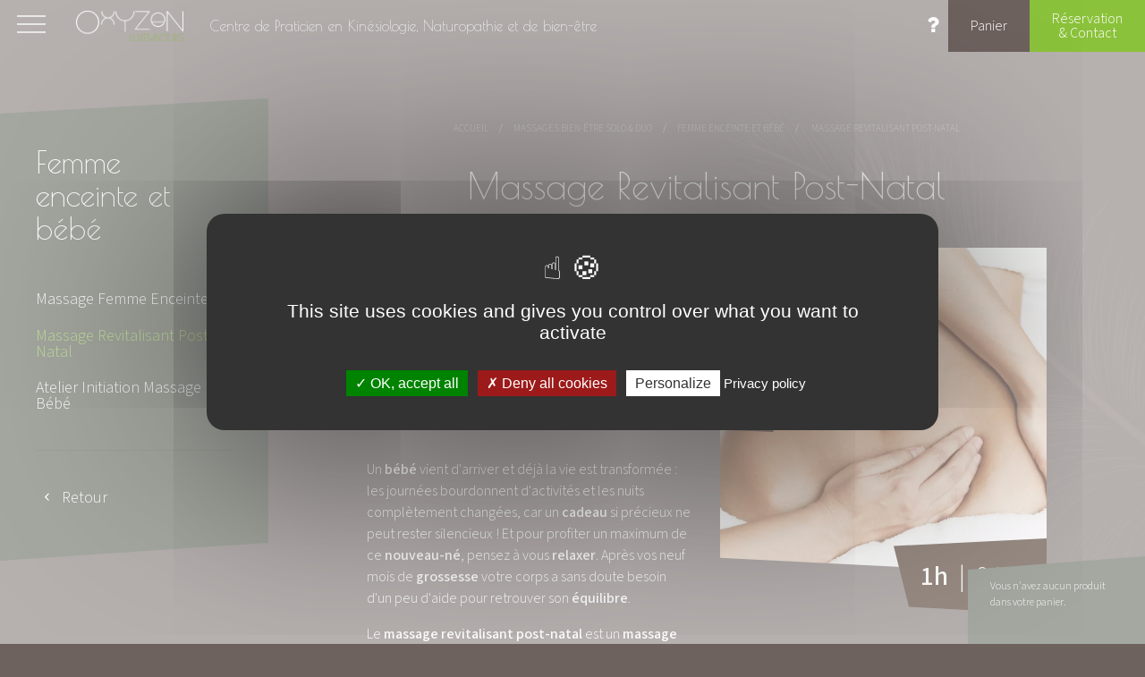

--- FILE ---
content_type: text/html; charset=utf-8
request_url: https://www.oxyzen.lu/massages/special-femme-enceinte/massage-revitalisant-post-natal.html
body_size: 7778
content:
<!doctype html><html lang="fr_FR"><head><meta charset="utf-8"><title>
									Massage Revitalisant Post-Natal - 
						Oxyzen Luxembourg
			</title><meta name="viewport" content="width=device-width, initial-scale=1"><base href="https://www.oxyzen.lu/"><link rel="canonical" href="https://www.oxyzen.lu/massages-bien-etre/femme-enceinte-et-bebe/massage-revitalisant-post-natal.html"><link rel="preconnect" href="https://fonts.googleapis.com"><link rel="preconnect" href="https://fonts.gstatic.com" crossorigin><link href="https://fonts.googleapis.com/css2?family=Poiret+One&family=Source+Sans+3:wght@300;500&display=swap" rel="stylesheet"><link rel="stylesheet" type="text/css" href="https://www.oxyzen.lu/tmp/cache/stylesheet_combined_c00f603089c35f2962923531c2af8687.css" />
<link rel="icon" type="image/png" sizes="32x32" href="https://www.oxyzen.lu/assets/images/favicon-32x32.png"><link rel="icon" type="image/png" sizes="16x16" href="https://www.oxyzen.lu/assets/images/favicon-16x16.png"><link rel="apple-touch-icon" sizes="180x180" href="https://www.oxyzen.lu/assets/images/apple-touch-icon.png"><link rel="manifest" href="https://www.oxyzen.lu/assets/configs/site.webmanifest"><link rel="mask-icon" href="https://www.oxyzen.lu/assets/images/safari-pinned-tab.svg" color="#555555"><link rel="shortcut icon" href="https://www.oxyzen.lu/assets/images/favicon.ico"><meta name="msapplication-TileColor" content="#6E625F"><meta name="msapplication-config" content="https://www.oxyzen.lu/assets/configs/browserconfig.xml"><meta name="theme-color" content="#ffffff"><meta name="Generator" content="CMS Made Simple - Copyright (C) 2004-2024 All rights reserved." /><meta property="og:title" content="Massage Revitalisant Post-Natal - Oxyzen Luxembourg" /><meta property="og:type" content="website" /><meta property="og:description" content=" Ce soin permet au corps de retrouver plus rapidement son  &eacute;quilibre , le remod&egrave;le,  stimule  la  vitalit&eacute; ,  soulage   les jambes   lourdes , les tensions et favorise l' &eacute;limination  des  toxines  accompagnant le retour au  bien-&ecirc;tre  de la  maman . " /><meta property="og:url" content="https://www.oxyzen.lu/massages-bien-etre/femme-enceinte-et-bebe/massage-revitalisant-post-natal.html" /><meta property="og:image" content="https://www.oxyzen.lu/tmp/images/img-e39aea625a383632cf5ff8eacc57eb0f.webp" /><meta property="og:image:type" content="image/jpeg" /><meta property="og:image:width" content="400" /><meta property="og:image:height" content="400" /><meta name="google-site-verification" content="JcrcSAU8bVZ6xuHGBgnVb7uCO5IaR2goz4b7S81J33A" /></head>
<body><nav class="reveal full nav-reveal" data-reveal id="revealNavmain" data-animation-in="fade-in" data-animation-out="fade-out"><div class="menumain-small hide-for-medium"><ul class="menu vertical" data-responsive-menu="accordion" data-multi-open="false">
<li><a href="https://www.oxyzen.lu/infratherapie.html">Infrathérapie</a></li><li><a href="https://www.oxyzen.lu/irrigation-du-colon.html">Irrigation du côlon</a></li><li><a href="https://www.oxyzen.lu/massages-minceur-et-sculptants.html">Massages Minceur et Sculptants</a><ul class="menu nested level-2">
<li><a href="https://www.oxyzen.lu/massages-minceur-et-sculptants/drainage.html">Drainage lympho-énergie</a><ul class="menu nested level-3">
<li><a href="https://www.oxyzen.lu/massages-minceur-et-sculptants/drainage/drainage-lympho-energie-visage.html">Drainage Lympho-énergie Visage</a></li><li><a href="https://www.oxyzen.lu/massages-minceur-et-sculptants/drainage/drainage-lympho-energie-corps.html">Drainage Lympho-énergie Corps</a></li><li><a href="https://www.oxyzen.lu/massages-minceur-et-sculptants/drainage/drainage-lympho-energie-corps-visage.html">Drainage Lympho-énergie Corps &amp; Visage</a></li></ul></li><li><a href="https://www.oxyzen.lu/massages-minceur-et-sculptants/maderotherapie.html">Madérothérapie</a><ul class="menu nested level-3">
<li><a href="https://www.oxyzen.lu/massages-minceur-et-sculptants/maderotherapie/maderotherapie-visage.html">Madérothérapie Visage</a></li><li><a href="https://www.oxyzen.lu/massages-minceur-et-sculptants/maderotherapie/madérothérapiespécialehommeventrepoignetsdamour-basdudos.html">Madérothérapie SPÉCIALE HOMME - Ventre + Poignets d&#39;amour + Bas du dos</a></li><li><a href="https://www.oxyzen.lu/massages-minceur-et-sculptants/maderotherapie/maderotherapie-corps.html">Madérothérapie Corps</a></li><li><a href="https://www.oxyzen.lu/massages-minceur-et-sculptants/maderotherapie/maderotherapie-drainage-lympho-energie.html">Madérothérapie + Drainage lympho-énergie</a></li><li><a href="https://www.oxyzen.lu/massages-minceur-et-sculptants/maderotherapie/maderotherapie-cible-haut-corps.html">Madérothérapie ciblé haut du corps (ventre, taille, bras, poitrine)</a></li><li><a href="https://www.oxyzen.lu/massages-minceur-et-sculptants/maderotherapie/maderotherapie-cible-jambes.html">Madérothérapie ciblé jambes complètes + fessiers</a></li><li><a href="https://www.oxyzen.lu/massages-minceur-et-sculptants/maderotherapie/maderotherapie-cible-ventre.html">Madérothérapie ciblé dos, ventre, taille</a></li><li><a href="https://www.oxyzen.lu/massages-minceur-et-sculptants/maderotherapie/maderotherapie-cible-dos-bras.html">Madérothérapie ciblé dos, bras, épaules</a></li><li><a href="https://www.oxyzen.lu/massages-minceur-et-sculptants/maderotherapie/maderotherapie-cible-poitrine-decolte.html">Madérothérapie ciblé poitrine, décolté, ventre</a></li></ul></li><li><a href="https://www.oxyzen.lu/massages-minceur-et-sculptants/Tuina-Minceur-aux-Ventouses-profond-ciblé-remodelant.html">Tuina Minceur aux Ventouses : profond, ciblé, remodelant</a><ul class="menu nested level-3">
<li><a href="https://www.oxyzen.lu/massages-minceur-et-sculptants/Tuina-Minceur-aux-Ventouses-profond-ciblé-remodelant/Tuina-Minceur-aux-Ventouses.html">Tuina Minceur aux Ventouses (cuisses &amp; hanches)</a></li></ul></li></ul></li><li class="active"><a class="active" href="https://www.oxyzen.lu/massages-bien-etre.html">Massages bien-être solo &amp; duo</a><ul class="menu nested level-2">
<li><a href="https://www.oxyzen.lu/massages-bien-etre/tous-nos-massages-relaxants-une-personne.html">Tous nos Massages relaxants</a><ul class="menu nested level-3">
<li><a href="https://www.oxyzen.lu/massages-bien-etre/tous-nos-massages-relaxants-une-personne/1-an-de-massages-exception-chez-OXYZEN-MAMER.html">1 an de massages d’exception chez OXYZEN MAMER &#33;</a></li><li><a href="https://www.oxyzen.lu/massages-bien-etre/tous-nos-massages-relaxants-une-personne/massage-aux-pierres-chaudes-homme-et-femmes-luxembourg.html">Massage et soin aux Pierres Chaudes</a></li><li><a href="https://www.oxyzen.lu/massages-bien-etre/tous-nos-massages-relaxants-une-personne/massage-ayurvedique-abhyanga.html">Massage Ayurvedique Abhyanga</a></li><li><a href="https://www.oxyzen.lu/massages-bien-etre/tous-nos-massages-relaxants-une-personne/massage-ayurvedique-abhyanga-corps-visage.html">Massage Ayurvedique Abhyanga Corps &amp; Visage</a></li><li><a href="https://www.oxyzen.lu/massages-bien-etre/tous-nos-massages-relaxants-une-personne/massage-douceur-du-monde.html">Massage et soin douceur du Monde</a></li><li><a href="https://www.oxyzen.lu/massages-bien-etre/tous-nos-massages-relaxants-une-personne/massage-douceur-monde-corps-visage.html">Massage et soin douceur du Monde Corps &amp; Visage</a></li><li><a href="https://www.oxyzen.lu/massages-bien-etre/tous-nos-massages-relaxants-une-personne/massage-recuperation-sportive.html">Massage et soin Récupération Sportive</a></li><li><a href="https://www.oxyzen.lu/massages-bien-etre/tous-nos-massages-relaxants-une-personne/Massage-SENIORS-homme-et-femme-à-Luxembourg.html">Massage spécifique Séniors</a></li></ul></li><li><a href="https://www.oxyzen.lu/massages-bien-etre/massages-duo.html">Massage duo / à deux</a><ul class="menu nested level-3">
<li><a href="https://www.oxyzen.lu/massages-bien-etre/massages-duo/massage-duo-cible.html">Massage en duo ciblé</a></li><li><a href="https://www.oxyzen.lu/massages-bien-etre/massages-duo/massage-duo-en-reflexologie-couple-amoureux.html">Massage et soin Duo en Réflexologie</a></li><li><a href="https://www.oxyzen.lu/massages-bien-etre/massages-duo/massage-en-duo-corps.html">Massage en duo corps</a></li><li><a href="https://www.oxyzen.lu/massages-bien-etre/massages-duo/massage-en-duo-detente-couple-amoureux.html">Massage et soin en Duo Détente</a></li><li><a href="https://www.oxyzen.lu/massages-bien-etre/massages-duo/massage-et-soin-duo-douceur-corps-visage.html">Massage et soin duo Douceur Corps &amp; Visage</a></li></ul></li><li><a href="https://www.oxyzen.lu/massages-bien-etre/massages-cibles.html">Massages ciblés</a><ul class="menu nested level-3">
<li><a href="https://www.oxyzen.lu/massages-bien-etre/massages-cibles/massage-cible.html">Massage Ciblé</a></li><li><a href="https://www.oxyzen.lu/massages-bien-etre/massages-cibles/massage-cible-associe.html">Massage Ciblé Associé</a></li><li><a href="https://www.oxyzen.lu/massages-bien-etre/massages-cibles/massage-cible-mains.html">Massage ciblé mains</a></li><li><a href="https://www.oxyzen.lu/massages-bien-etre/massages-cibles/massage-cible-dos.html">Massage ciblé dos</a></li><li><a href="https://www.oxyzen.lu/massages-bien-etre/massages-cibles/massage-cible-pieds.html">Massage ciblé pieds</a></li><li><a href="https://www.oxyzen.lu/massages-bien-etre/massages-cibles/massage-cible-crane.html">Massage ciblé crâne</a></li><li><a href="https://www.oxyzen.lu/massages-bien-etre/massages-cibles/massage-cible-jambes.html">Massage ciblé jambes</a></li></ul></li><li class="active"><a class="active" href="https://www.oxyzen.lu/massages-bien-etre/femme-enceinte-et-bebe.html">Femme enceinte et bébé</a><ul class="menu nested level-3">
<li><a href="https://www.oxyzen.lu/massages-bien-etre/femme-enceinte-et-bebe/massage-femme-enceinte-luxembourg.html">Massage Femme Enceinte</a></li><li class="active"><a class="active" href="https://www.oxyzen.lu/massages-bien-etre/femme-enceinte-et-bebe/massage-revitalisant-post-natal.html">Massage Revitalisant Post-Natal</a></li><li><a href="https://www.oxyzen.lu/massages-bien-etre/femme-enceinte-et-bebe/atelier-initiation-massage-bebe.html">Atelier Initiation Massage Bébé</a></li></ul></li><li><a href="https://www.oxyzen.lu/massages-bien-etre/reflexologie.html">Réflexologie</a><ul class="menu nested level-3">
<li><a href="https://www.oxyzen.lu/massages-bien-etre/reflexologie/reflexologie-plantaire.html">Réflexologie Plantaire</a></li><li><a href="https://www.oxyzen.lu/massages-bien-etre/reflexologie/reflexologie-faciale.html">Réflexologie Faciale</a></li><li><a href="https://www.oxyzen.lu/massages-bien-etre/reflexologie/massage-a-4-mains.html">Massage à 4 Mains</a></li><li><a href="https://www.oxyzen.lu/massages-bien-etre/massages-duo/massage-duo-en-reflexologie-couple-amoureux.html">Massage Duo en Réflexologie</a></li></ul></li></ul></li><li><a href="https://www.oxyzen.lu/soins-energetiques-kinesiologie.html">Soins énergétiques &amp; kinésiologie</a><ul class="menu nested level-2">
<li><a href="https://www.oxyzen.lu/soins-energetiques-kinesiologie/Massage-Sonore-aux-Bols-Tibétains.html">Massage Sonore aux Bols Tibétains</a></li><li><a href="https://www.oxyzen.lu/presentation-kinesiologie-relaxation-luxembourg.html">Kinésiologie</a></li><li><a href="https://www.oxyzen.lu/soins-energetiques-kinesiologie/energetique-la-trame.html">Soin Energétique la Trame - 1h</a></li><li><a href="https://www.oxyzen.lu/soins-energetiques-kinesiologie/energetique-la-trame-1h30.html">Soin Energétique la Trame - 1h30</a></li><li><a href="https://www.oxyzen.lu/soins-energetiques-kinesiologie/access-bars.html">Access Bars : lâcher le mental</a></li><li><a href="https://www.oxyzen.lu/soins-energetiques-kinesiologie/equilibration-energetique.html">Equilibration Energétique</a></li></ul></li><li><a href="https://www.oxyzen.lu/naturopathie.html">Naturopathie</a></li><li><a href="https://www.oxyzen.lu/cartes-forfaits.html">Cartes &amp; forfaits</a></li><li><a href="https://www.oxyzen.lu/vente.html">Boutique bons cadeaux</a><ul class="menu nested level-2">
<li><a href="https://www.oxyzen.lu/vente.html">Vente en ligne</a></li><li><a href="https://www.oxyzen.lu/vente/panier.html">Panier</a></li><li><a href="https://www.oxyzen.lu/vente/commande.html">Commande</a></li></ul></li><li><a href="https://salonkee.lu/salon/oxyzen" target="_blank">Réservation</a></li><li><a href="https://www.oxyzen.lu/centre-espace-bien-etre-luxembourg.html">Oxyzen</a><ul class="menu nested level-2">
<li><a href="https://www.oxyzen.lu/centre-espace-bien-etre-luxembourg.html">Le centre bien-être</a><ul class="menu nested level-3">
<li><a href="https://www.oxyzen.lu/centre-espace-bien-etre-luxembourg.html">Le centre bien-être</a></li><li><a href="https://www.oxyzen.lu/oxyzen/centre-espace-bien-etre-luxembourg/cedric-heitz.html">Cédric Heitz</a></li><li><a href="https://www.oxyzen.lu/oxyzen/centre-espace-bien-etre-luxembourg/philippe-alonso.html">Philippe Alonso</a></li></ul></li><li><a href="https://www.oxyzen.lu/oxyzen/questions-reponses.html">Questions / Réponses</a></li><li><a href="https://www.oxyzen.lu/oxyzen/commentaires-oxyzen.html">Vos avis</a></li><li><a href="https://www.oxyzen.lu/oxyzen/la-presse-en-parle.html">La presse en parle</a></li><li><a href="https://www.oxyzen.lu/oxyzen/actualites.html">Actualités</a></li><li><a href="https://www.oxyzen.lu/oxyzen/articles-sante-bien-etre.html">Articles</a></li><li><a href="https://www.oxyzen.lu/oxyzen/contact.html">Contact &amp; coordonnées</a></li><li><a href="https://www.oxyzen.lu/oxyzen/liens.html">Liens</a></li><li><a href="https://www.oxyzen.lu/oxyzen/nos-établissements.html">Nos établissements</a></li></ul></li><li><a href="https://www.oxyzen.lu/oxyzen/contact.html">Contact</a></li><li><hr></li><li><div class="grid-x align-center"><a href="https://www.facebook.com/profile.php?id=61552871183859" target="_blank"><i class="icon-facebook-squared text-2x"></i></a><a href="https://www.instagram.com/oxyzen_luxembourg_mamer/" target="_blank"><i class="icon-instagram text-2x"></i></a><a href="https://www.linkedin.com/company/centre-oxyzen/" target="_blank"><i class="icon-linkedin text-2x"></i></a></div></li></ul></div><div class="menumain-medium show-for-medium"><div class="grid-container"><div class="grid-x"><div class="cell medium-4"><ul class="menu vertical level-1">
<li><a href="https://www.oxyzen.lu/infratherapie.html">Infrathérapie</a></li><li><a href="https://www.oxyzen.lu/irrigation-du-colon.html">Irrigation du côlon</a></li><li><a href="https://www.oxyzen.lu/massages-minceur-et-sculptants.html">Massages Minceur et Sculptants</a></li><li class="active"><a class="active" href="https://www.oxyzen.lu/massages-bien-etre.html">Massages bien-être solo &amp; duo</a></li><li><a href="https://www.oxyzen.lu/soins-energetiques-kinesiologie.html">Soins énergétiques &amp; kinésiologie</a></li><li><a href="https://www.oxyzen.lu/naturopathie.html">Naturopathie</a></li></ul></div><div class="cell medium-4"><ul class="menu vertical level-1">
<li><a href="https://www.oxyzen.lu/cartes-forfaits.html">Cartes &amp; forfaits</a></li><li><a href="https://www.oxyzen.lu/vente.html">Boutique bons cadeaux</a></li><li><a href="https://salonkee.lu/salon/oxyzen" target="_blank">Réservation</a></li></ul></div><div class="cell medium-4"><ul class="menu vertical level-1">
<li><a href="https://www.oxyzen.lu/centre-espace-bien-etre-luxembourg.html">Oxyzen</a></li><li><ul class="menu vertical nested level-2">
<li><a href="https://www.oxyzen.lu/centre-espace-bien-etre-luxembourg.html">Le centre bien-être</a></li><li><a href="https://www.oxyzen.lu/oxyzen/questions-reponses.html">Questions / Réponses</a></li><li><a href="https://www.oxyzen.lu/oxyzen/commentaires-oxyzen.html">Vos avis</a></li><li><a href="https://www.oxyzen.lu/oxyzen/la-presse-en-parle.html">La presse en parle</a></li><li><a href="https://www.oxyzen.lu/oxyzen/actualites.html">Actualités</a></li><li><a href="https://www.oxyzen.lu/oxyzen/articles-sante-bien-etre.html">Articles</a></li><li><a href="https://www.oxyzen.lu/oxyzen/contact.html">Contact &amp; coordonnées</a></li><li><a href="https://www.oxyzen.lu/oxyzen/liens.html">Liens</a></li><li><a href="https://www.oxyzen.lu/oxyzen/nos-établissements.html">Nos établissements</a></li></ul></li>
<li><a href="https://www.oxyzen.lu/oxyzen/contact.html">Contact &amp; coordonnées</a></li><li><div class="grid-container"><div class="grid-x align-center"><a href="https://www.facebook.com/profile.php?id=61552871183859" target="_blank"><i class="icon-facebook-squared text-2x"></i></a><a href="https://www.instagram.com/oxyzen_luxembourg_mamer/" target="_blank"><i class="icon-instagram text-2x"></i></a><a href="https://www.linkedin.com/company/centre-oxyzen/" target="_blank"><i class="icon-linkedin text-2x"></i></a></div></div></li></ul></div></div></div></div></nav><header class="headertop"><div class="grid-x grid-padding-x align-middle"><div class="cell shrink"><a data-toggle="revealNavmain btnToggleMenu" class="headertop-button btn-toggle-menu" data-toggler=".menu-opened" id="btnToggleMenu"><span></span></a></div><div class="cell auto medium-shrink"><a href="https://www.oxyzen.lu" class="logomain-link"><img src="https://www.oxyzen.lu/assets/images/logo-oxyzen-blanc.webp" alt="Oxyzen Luxembourg"></a></div><div class="cell auto show-for-medium"><p class="m-0 font-header baseline">Centre de Praticien en Kinésiologie, Naturopathie et de bien-être</p></div><div class="cell shrink p-0"><a href="https://www.oxyzen.lu/oxyzen/questions-reponses.html" title="Questions & réponses sur Oxyzen"><i class="icon-help icon-1-5x"></i></a></div><div class="cell shrink p-0"><a href="https://www.oxyzen.lu/vente/panier.html" class="button taupe headertop-button headertop-button-panier"><i class="icon-basket hide-for-medium"></i><span class="show-for-medium">Panier</span></a></div><div class="cell shrink p-0"><a href="https://www.oxyzen.lu/oxyzen/contact.html" class="button primary headertop-button"><i class="icon-phone hide-for-medium"></i><span class="show-for-medium">Réservation<br>& Contact</span></a></div></div></header><div class="grid-x"><aside class="cell medium-3 large-shrink show-for-medium"><nav class="navaside"><a href="https://www.oxyzen.lu/massages-bien-etre/femme-enceinte-et-bebe.html"><p class="h2">Femme enceinte et bébé</p></a><ul class="menu vertical">
<li><a href="https://www.oxyzen.lu/massages-bien-etre/femme-enceinte-et-bebe/massage-femme-enceinte-luxembourg.html">Massage Femme Enceinte</a></li><li class="active"><a class="active" href="https://www.oxyzen.lu/massages-bien-etre/femme-enceinte-et-bebe/massage-revitalisant-post-natal.html">Massage Revitalisant Post-Natal</a></li><li><a href="https://www.oxyzen.lu/massages-bien-etre/femme-enceinte-et-bebe/atelier-initiation-massage-bebe.html">Atelier Initiation Massage Bébé</a></li><li><a><hr></a></li><li><a href="https://www.oxyzen.lu/massages-bien-etre/femme-enceinte-et-bebe.html"><i class="icon-left-open-mini"></i> Retour</a></li></ul></nav></aside><main class="cell auto"><div class="grid-container"><main class="main-main"><div class="show-for-medium"><nav aria-label="Vous êtes ici:" role="navigation"><ul class="breadcrumbs" itemscope itemtype="https://schema.org/BreadcrumbList"><li itemprop="itemListElement" itemscope itemtype="https://schema.org/ListItem"><a href="https://www.oxyzen.lu" itemprop="item" href="https://www.oxyzen.lu"><span itemprop="name">Accueil</span></a><meta itemprop="position" content="1" /></li><li itemprop="itemListElement" itemscope itemtype="https://schema.org/ListItem"><a href="https://www.oxyzen.lu/massages-bien-etre.html" title="Massages bien-être solo &amp; duo" itemprop="item" href="https://www.oxyzen.lu/massages-bien-etre.html"><span itemprop="name">Massages bien-être solo &amp; duo</span></a><meta itemprop="position" content="2" /></li><li itemprop="itemListElement" itemscope itemtype="https://schema.org/ListItem"><a href="https://www.oxyzen.lu/massages-bien-etre/femme-enceinte-et-bebe.html" title="Femme enceinte et bébé" itemprop="item" href="https://www.oxyzen.lu/massages-bien-etre/femme-enceinte-et-bebe.html"><span itemprop="name">Femme enceinte et bébé</span></a><meta itemprop="position" content="3" /></li><li itemprop="itemListElement" itemscope itemtype="https://schema.org/ListItem"><a href="https://www.oxyzen.lu/massages-bien-etre/femme-enceinte-et-bebe/massage-revitalisant-post-natal.html" title="Massage Revitalisant Post-Natal" itemprop="item" href="https://www.oxyzen.lu/massages-bien-etre/femme-enceinte-et-bebe/massage-revitalisant-post-natal.html"><span class="show-for-sr">Page courante : </span> <span itemprop="name">Massage Revitalisant Post-Natal</span></a><meta itemprop="position" content="4" /></li></ul></nav></div>

	<h1>Massage Revitalisant Post-Natal</h1>

	<div class="grid-x grid-padding-x grid-padding-y">
		<div class="cell medium-auto text-right medium-order-2">
							<img class="img-prestation" src="https://www.oxyzen.lu/tmp/images/img-75552cb7b212f1878ea957ea0f886e36.webp" alt="shutterstock_716471497-2.jpg"/>
										<div class="tarif-duree">
					<strong>1h</strong>
					&nbsp;|&nbsp;											94 &euro;
									</div>
						<div class="grid-x grid-padding-x align-justify">
				<div class="cell shrink medium-12 large-shrink">
					<a href="https://salonkee.lu/salon/oxyzen" class="button">
						<img src="https://www.oxyzen.lu/assets/images/salonkee.webp" alt="Salonkee" width="60"><br class="show-for-medium hide-for-xlarge"> Prendre RDV
					</a>
				</div>
				<div class="cell auto">
																	
<div add-to-cart>
    <form id="m5bbc0moduleform_1" method="post" action="https://www.oxyzen.lu/massages-bien-etre/femme-enceinte-et-bebe/massage-revitalisant-post-natal.html" class="cms_form" enctype="multipart/form-data">
<div class="hidden">
<input type="hidden" name="mact" value="Cart2,m5bbc0,default,0" />
<input type="hidden" name="m5bbc0returnid" value="59" />
<input type="hidden" name="m5bbc0sku" value="MRPN" />
<input type="hidden" name="m5bbc0cart_returnto" value="https://www.oxyzen.lu/massages/special-femme-enceinte/massage-revitalisant-post-natal.html" />
<input type="hidden" name="m5bbc0supplier" value="Products" />
</div>


        <div class="">
                            <div class="cell shrink product-price hide">
                    <p class="m-0">
                        <strong>94<span>&euro;</span> <small>TTC</small></strong>
                    </p>
                </div>
                <div class="cell shrink" data-inputs>
                                        <input type="hidden" name="m5bbc0cart_quantity" value="1" size="2" maxlength="2"/>
                </div>
                <div class="cell shrink" data-inputs>
                    <button type="submit" class="button m-0 " name="m5bbc0cart_submit" data-submit>
                        Offrir ce soin
                    </button>
                </div>
                <div class="hide" data-loading>
                    <img src="https://www.oxyzen.lu/assets/images/loader.gif?v2" alt="Chargement">
                    &nbsp;&nbsp;Un moment ...
                </div>
                    </div>
    </form>

</div>
									</div>
			</div>
		</div>
		<div class="cell medium-auto medium-order-1">
							<block class="chapo">
					<p>Ce soin permet au corps de retrouver plus rapidement son <strong>&eacute;quilibre</strong>, le remod&egrave;le, <strong>stimule</strong> la <strong>vitalit&eacute;</strong>, <strong>soulage</strong> <strong>les jambes</strong> <strong>lourdes</strong>, les tensions et favorise l'<strong>&eacute;limination</strong> des <strong>toxines</strong> accompagnant le retour au <strong>bien-&ecirc;tre</strong> de la <strong>maman</strong>.</p>
				</block>
						<p>Un <strong>b&eacute;b&eacute;</strong> vient d'arriver et d&eacute;j&agrave; la vie est transform&eacute;e : les journ&eacute;es bourdonnent d'activit&eacute;s et les nuits compl&egrave;tement chang&eacute;es, car un <strong>cadeau</strong> si pr&eacute;cieux ne peut rester silencieux ! Et pour profiter un maximum de ce <strong>nouveau-n&eacute;</strong>, pensez &agrave; vous <strong>relaxer</strong>. Apr&egrave;s vos neuf mois de <strong>grossesse</strong> votre corps a sans doute besoin d'un peu d'aide pour retrouver son <strong>&eacute;quilibre</strong>.</p>
<p>Le <strong>massage</strong> <strong>revitalisant</strong> <strong>post-natal</strong> est un <strong>massage</strong> <strong>apaisant</strong>, <strong>revitalisant</strong>, accompagnant le retour au <strong>bien-&ecirc;tre</strong> de la <strong>maman</strong> apr&egrave;s l'<strong>accouchement</strong>...</p>
		</div>
	</div>

	
			<h2 class="title-styled">En savoir plus</h2>
		<p><img class="droite" src="uploads/images/Photos/massages/post-natal-1.jpg" width="195" height="148" />Ce<strong> soin</strong> permet au corps de retrouver plus rapidement son <strong>&eacute;quilibre</strong>, le remod&egrave;le, stimule la vitalit&eacute;, <strong>soulage</strong> les <strong>tensions</strong>, <strong>d&eacute;congestionne</strong> les <strong>jambes</strong> <strong>lourdes</strong>, favorise l'<strong>&eacute;limination</strong> des<strong> toxines</strong> et des <strong>douleurs</strong> <strong>musculaires</strong> et <strong>articulaires</strong>.</p>
<p>Un <strong>soin</strong> de ressourcement et de <strong>remise en forme</strong> que les jeunes <strong>mamans</strong> appr&eacute;cieront grandement !</p>
<p>Ce <strong>massage</strong> se pratique, dans l'id&eacute;al, tous les mois jusqu'au 6<sup>&egrave;me</sup> mois apr&egrave;s l'<strong>accouchement</strong>.</p>
	
			<div class="cart-flottant" data-cart-flottant>
        <p class="no-mb">Vous n'avez aucun produit dans votre panier.</p>

</div>	
	<script type="application/ld+json">
		{
	  		"@context":"https://schema.org",
	  		"@type":"Service",
	  		"name":"Massage Revitalisant Post-Natal",
	  		"description":" Ce soin permet au corps de retrouver plus rapidement son  &eacute;quilibre , le remod&egrave;le,  stimule  la  vitalit&eacute; ,  soulage   les jambes   lourdes , les tensions et favorise l' &eacute;limination  des  toxines  accompagnant le retour au  bien-&ecirc;tre  de la  maman . ",
	  		"provider":{
	  			"@id":"https://www.oxyzen.lu/#oxyzen-luxembourg"
	  		},
	  		"areaServed":"Luxembourg",
	  		"offers":{
	    		"@type":"Offer",
	    		"priceCurrency":"EUR",
	    			    			"price":"94",
	    			    		"availability":"https://schema.org/InStock",
	    		"url":""
			}
		}
	</script>


<br><br><br><section><p><a href="https://www.oxyzen.lu/vente.html">Id&eacute;e Cadeau Femme Enceinte</a>, <a href="https://www.oxyzen.lu/vente.html">Id&eacute;e Cadeau Femme</a>, <a href="https://www.oxyzen.lu/vente.html">Id&eacute;e Cadeau Grossesse</a>, <a href="https://www.oxyzen.lu/vente.html">Cadeau Maman</a>, <a href="https://www.oxyzen.lu/vente.html">Cadeau de No&euml;l</a>, <a href="https://www.oxyzen.lu/vente.html">F&ecirc;tes des M&egrave;res</a>,&nbsp;<a href="https://www.oxyzen.lu/vente.html">Coffret Cadeau Bien-&ecirc;tre</a>,&nbsp;<a href="https://www.oxyzen.lu/vente.html">Coffret Cadeau Femme</a>,&nbsp;<a href="https://www.oxyzen.lu/centre-espace-bien-etre-luxembourg.html">Coffret Cadeau No&euml;l</a>,&nbsp;<a href="https://www.oxyzen.lu/centre-espace-bien-etre-luxembourg.html">Coffret Cadeau Mariage</a>,&nbsp;<a href="https://www.oxyzen.lu/vente.html">Coffret Cadeau Anniversaire</a>,&nbsp;<a href="https://www.oxyzen.lu/vente.html">Coffret Cadeau Maman</a>,&nbsp;<a href="https://www.oxyzen.lu/vente.html">Coffret Cadeau Relaxation</a>,&nbsp;<a href="https://www.oxyzen.lu/vente.html">Coffret Cadeau Massage</a>,.....</p></section></main></div></main></div><footer class="footer-sticky"><div class="grid-x"><a href="" class="cell auto button taupedark"><i class="icon-leaf"></i><span>Prestations</span></a><a href="https://www.oxyzen.lu/vente.html" class="cell auto button taupedark"><i class="icon-gift"></i><span>Bons cadeaux</span></a><a href="https://salonkee.lu/salon/oxyzen" class="cell auto button taupedark"><i class="icon-calendar"></i><span>Réserver</span></a><a href="https://www.oxyzen.lu/oxyzen/contact.html" class="cell auto button taupedark"><i class="icon-phone"></i><span>Contact</span></a></div></footer><p class="h2 text-center"><br>Santé&nbsp; | &nbsp;Sérénité&nbsp; | &nbsp;Harmonie</p><div class="footer-sep"></div><footer class="footer-main"><div class="grid-container"><div class="grid-x grid-padding-x grid-padding-y align-center"><div class="cell medium-5"><p><a href="https://www.oxyzen.lu"><img src="https://www.oxyzen.lu/assets/images/logo-oxyzen-blanc.webp" alt="Oxyzen Luxembourg" width="150"></a></p><p><a href="https://www.oxyzen.lu/oxyzen/commentaires-oxyzen.html">                        
                        
                        
                        
                        
                        
                        
                        
                        
                        
                        
                        
                        
                        
                        
                        
                        
                        
                        
                        
                        
                        
                        
                        
                        
                        
                        
                        
                        
                        
                        
                        
                        
                        
                        
                        
                        
                        
                        
                        
                        
                        
                        
                        
                        
                        
                        
                        
                        
                        
                        
                        
                        
                        
                        
                        
                        
                        
                        
                        
                        
                        
                        
                        
                        
                        
                        
                        
                        
                        
                        
                        
                        
                        
                        
                        
                        
                        
                        
                        
                        
                        
                        
                        
            
            
            
            
            
            
                        

<i class="icon-star"></i>
<i class="icon-star"></i>
<i class="icon-star"></i>
<i class="icon-star"></i>
<i class="icon-star"></i>
4,6/5 sur &nbsp;<img src="https://www.oxyzen.lu/assets/images/logo-google.png" alt="Google" width="80"></a></p><p>Sur RDV du lundi au samedi* : 9h à 22h</p><p>2A rue de la Libération - L-8245 - Mamer, Luxembourg</p><div class="grid-x"><a href="https://www.facebook.com/profile.php?id=61552871183859" target="_blank"><i class="icon-facebook-squared text-2x"></i></a><a href="https://www.instagram.com/oxyzen_luxembourg_mamer/" target="_blank"><i class="icon-instagram text-2x"></i></a><a href="https://www.linkedin.com/company/centre-oxyzen/" target="_blank"><i class="icon-linkedin text-2x"></i></a></div></div><div class="cell medium-5"><a class="grid-x grid-padding-x align-middle align-right" href="https://salonkee.lu/salon/oxyzen" target="_blank"><div class="cell small-6 text-right"><p class="m-0">Réservez votre soin<br>sur notre agenda en ligne</p></div><div class="cell shrink"><img src="https://www.oxyzen.lu/assets/images/salonkee.webp" alt="Oxyzen sur Salonkee" width="140"></div></a><br><p class="text-larger text-right"><a href="tel:00352661271063"><i class="icon-phone"></i> 00352 661 271 063</a><br><a href="mailto:contact@oxyzen.lu"><i class="icon-mail"></i> contact@oxyzen.lu</a></p></div></div><br><p class="text-center"><a href="https://www.oxyzen.lu/infos/mentions-legales.html" title="Mentions légales du site Oxyzen Luxembourg" >Mentions légales</a>&nbsp;&nbsp;&nbsp;|&nbsp;&nbsp;&nbsp;<a href="https://www.airelibre.net" title="Agence de création web et CMS Made Simple Aire Libre" target="_blank" class="lien-aire-libre"><img title="Agence de création site internet CMS Made Simple" alt="Agence de création site internet CMS Made Simple" src="https://www.oxyzen.lu/assets/images/aire-libre/aire-libre-creation-site-fonce.png" width="70" /></a></p></div></footer><a class="goto-top" href="#"><i class="icon-up-open-mini"></i></a><div class="reveal" id="afterAddToCart" data-reveal><h2 class="text-center">Produit ajouté à votre commande</h2><div class="grid-x grid-padding-x grid-padding-y align-middle align-center"><div class="cell medium-shrink"><button type="button" class="button taupe m-0" data-close>Fermer</button></div><div class="cell medium-shrink"><a href="https://www.oxyzen.lu/vente/panier.html" title="Votre panier"  class="button m-0">Aller au panier et commander</a></div></div><button class="close-button" data-close aria-label="Fermer la popup" type="button"><span aria-hidden="true">&times;</span></button></div><script src="//ajax.googleapis.com/ajax/libs/jquery/3.7.1/jquery.min.js"></script><script>window.jQuery || document.write('\x3Cscr'+'ipt src="https://www.oxyzen.lu/assets/js/jquery.min.js"\x3E\x3C\/sc'+'ript\x3E')</script><script src="https://www.oxyzen.lu/assets/js/foundation.min.js"></script><script src="https://www.oxyzen.lu/assets/js/jquery.magnific-popup.min.js"></script><script src="https://www.oxyzen.lu/assets/js/jquery.scrollTo.js"></script><script src="https://www.oxyzen.lu/assets/js/main.js?v=4"></script><script>mycart_url = 'https://www.oxyzen.lu/index.php?mact=Cart2,cntnt01,mycart,0&amp;cntnt01returnid=59&showtemplate=false';</script><script type="text/javascript">var _paq = window._paq || [];_paq.push([function() {var self = this;function getOriginalVisitorCookieTimeout() {var now = new Date(),nowTs = Math.round(now.getTime() / 1000),visitorInfo = self.getVisitorInfo();var createTs = parseInt(visitorInfo[2]);var cookieTimeout = 33696000; /* 13 mois en secondes */var originalTimeout = createTs + cookieTimeout - nowTs;return originalTimeout;}this.setVisitorCookieTimeout( getOriginalVisitorCookieTimeout() );}]);/* tracker methods like "setCustomDimension" should be called before "trackPageView" *//*_paq.push(["disableCookies"]);*/_paq.push(['trackPageView']);_paq.push(['enableLinkTracking']);(function() {var u="https://stats.airelibre.net/";_paq.push(['setTrackerUrl', u+'matomo.php']);_paq.push(['setSiteId', '46']);var d=document, g=d.createElement('script'), s=d.getElementsByTagName('script')[0];g.async=true; g.src=u+'matomo.js'; s.parentNode.insertBefore(g,s);})();</script><noscript><p><img src="//stats.airelibre.net/matomo.php?idsite=46&amp;rec=1" style="border:0;" alt="" /></p></noscript><script src="https://www.oxyzen.lu/assets/js/tarteaucitron/tarteaucitron.js"></script><script>tarteaucitron.init({'privacyUrl': 'https://www.oxyzen.lu/infos/mentions-legales.html', 			'hashtag': '#tarteaucitron', 			'cookieName': 'tarteaucitron', 			'orientation': 'middle', 			'groupServices': false, 			'showAlertSmall': false, 			'cookieslist': false, 			'closePopup': false, 			'showIcon': true, 						'iconPosition': 'BottomLeft', 			'adblocker': false, 			'DenyAllCta' : true, 			'AcceptAllCta' : true, 			'highPrivacy': true, 			'handleBrowserDNTRequest': false, 			'removeCredit': false, 			'moreInfoLink': true, 			'useExternalCss': false, 			'useExternalJs': false, 						'readmoreLink': '', 			'mandatory': true, 		});tarteaucitron.user.googletagmanagerId = 'GTM-5J2W89R8';(tarteaucitron.job = tarteaucitron.job || []).push('googletagmanager');// tarteaucitron.user.multiplegoogletagmanagerId = ['GTM-M6G8NCK2', 'GTM-5J2W89R8'];// (tarteaucitron.job = tarteaucitron.job || []).push('multiplegoogletagmanager');tarteaucitron.user.facebookpixelId = '395631664224597-ID';tarteaucitron.user.facebookpixelMore = function () { /* add here your optionnal facebook pixel function */ };(tarteaucitron.job = tarteaucitron.job || []).push('facebookpixel');</script><script type="application/ld+json">{"@context":"https://schema.org","@type":"DaySpa","@id":"https://www.oxyzen.lu/#oxyzen-luxembourg","name":"Oxyzen Luxembourg","url":"https://www.oxyzen.lu/","image":["https://www.oxyzen.lu/assets/images/oxyzen-luxembourg-mamer.jpg"],"telephone":"+352 661 271 063","email":"contact@oxyzen.lu","priceRange":"€€","address":{"@type":"PostalAddress","streetAddress":"2A rue de la Libération","postalCode":"L-8245","addressLocality":"Luxembourg","addressCountry":"LU"},"geo":{"@type":"GeoCoordinates","latitude":49.6273211902368,"longitude":6.030686091999793},"openingHoursSpecification":[{"@type":"OpeningHoursSpecification","dayOfWeek":["Monday","Tuesday","Wednesday","Thursday","Friday","Saturday"],"opens":"09:00","closes":"22:00"}],"sameAs":["https://www.facebook.com/profile.php?id=61552871183859","https://www.instagram.com/oxyzen_luxembourg_mamer/","https://www.linkedin.com/company/centre-oxyzen/"],"mainEntityOfPage":{"@type":"WebPage","@id":"https://www.oxyzen.lu/"}}</script></body></html>

--- FILE ---
content_type: text/css
request_url: https://www.oxyzen.lu/tmp/cache/stylesheet_combined_c00f603089c35f2962923531c2af8687.css
body_size: 15238
content:
@charset "UTF-8";@font-face{font-family:"oxyzen";src:url("https://www.oxyzen.lu/assets/fonts/fontello/oxyzen.eot?26484807");src:url("https://www.oxyzen.lu/assets/fonts/fontello/oxyzen.eot?26484807#iefix") format("embedded-opentype"),url("https://www.oxyzen.lu/assets/fonts/fontello/oxyzen.woff2?26484807") format("woff2"),url("https://www.oxyzen.lu/assets/fonts/fontello/oxyzen.woff?26484807") format("woff"),url("https://www.oxyzen.lu/assets/fonts/fontello/oxyzen.ttf?26484807") format("truetype"),url("https://www.oxyzen.lu/assets/fonts/fontello/oxyzen.svg?26484807#oxyzen") format("svg");font-weight:normal;font-style:normal}[class^="icon-"]:before,[class*=" icon-"]:before{font-family:"oxyzen";font-style:normal;font-weight:normal;speak:none;display:inline-block;text-decoration:inherit;width:1em;margin-right:.2em;text-align:center;font-variant:normal;text-transform:none;line-height:1em;margin-left:.2em;-webkit-font-smoothing:antialiased;-moz-osx-font-smoothing:grayscale}.icon-1-5x{font-size:1.5em}.icon-menu:before{content:""}.icon-cancel:before{content:""}.icon-phone:before{content:""}.icon-mail:before{content:""}.icon-up-open-mini:before{content:""}.icon-left-open-mini:before{content:""}.icon-right-open-mini:before{content:""}.icon-basket:before{content:""}.icon-star:before{content:""}.icon-star-empty:before{content:""}.icon-leaf:before{content:""}.icon-gift:before{content:""}.icon-calendar:before{content:""}.icon-help:before{content:""}.icon-facebook-squared:before{content:""}.icon-linkedin-1:before{content:""}.icon-instagram:before{content:""}.mfp-bg{top:0;left:0;width:100%;height:100%;z-index:1042;overflow:hidden;position:fixed;background:#0b0b0b;opacity:.8}.mfp-wrap{top:0;left:0;width:100%;height:100%;z-index:1043;position:fixed;outline:none !important;-webkit-backface-visibility:hidden}.mfp-container{text-align:center;position:absolute;width:100%;height:100%;left:0;top:0;padding:0 8px;box-sizing:border-box}.mfp-container:before{content:"";display:inline-block;height:100%;vertical-align:middle}.mfp-align-top .mfp-container:before{display:none}.mfp-content{position:relative;display:inline-block;vertical-align:middle;margin:0 auto;text-align:left;z-index:1045}.mfp-inline-holder .mfp-content,.mfp-ajax-holder .mfp-content{width:100%;cursor:auto}.mfp-ajax-cur{cursor:progress}.mfp-zoom-out-cur,.mfp-zoom-out-cur .mfp-image-holder .mfp-close{cursor:-moz-zoom-out;cursor:-webkit-zoom-out;cursor:zoom-out}.mfp-zoom{cursor:pointer;cursor:-webkit-zoom-in;cursor:-moz-zoom-in;cursor:zoom-in}.mfp-auto-cursor .mfp-content{cursor:auto}.mfp-close,.mfp-arrow,.mfp-preloader,.mfp-counter{-webkit-user-select:none;-moz-user-select:none;-ms-user-select:none;user-select:none}.mfp-loading.mfp-figure{display:none}.mfp-hide{display:none !important}.mfp-preloader{color:#ccc;position:absolute;top:50%;width:auto;text-align:center;margin-top:-.8em;left:8px;right:8px;z-index:1044}.mfp-preloader a{color:#ccc}.mfp-preloader a:hover{color:#fff}.mfp-s-ready .mfp-preloader{display:none}.mfp-s-error .mfp-content{display:none}button.mfp-close,button.mfp-arrow{overflow:visible;cursor:pointer;background:transparent;border:0;-webkit-appearance:none;display:block;outline:none;padding:0;z-index:1046;box-shadow:none;touch-action:manipulation}button::-moz-focus-inner{padding:0;border:0}.mfp-close{width:44px;height:44px;line-height:44px;position:absolute;right:0;top:0;text-decoration:none;text-align:center;opacity:.65;padding:0 0 18px 10px;color:#fff;font-style:normal;font-size:28px;font-family:Arial,Baskerville,monospace}.mfp-close:hover,.mfp-close:focus{opacity:1}.mfp-close:active{top:1px}.mfp-close-btn-in .mfp-close{color:#333}.mfp-image-holder .mfp-close,.mfp-iframe-holder .mfp-close{color:#fff;right:-6px;text-align:right;padding-right:6px;width:100%}.mfp-counter{position:absolute;top:0;right:0;color:#ccc;font-size:12px;line-height:18px;white-space:nowrap}.mfp-arrow{position:absolute;opacity:.65;margin:0;top:50%;margin-top:-55px;padding:0;width:90px;height:110px;-webkit-tap-highlight-color:rgba(0,0,0,0)}.mfp-arrow:active{margin-top:-54px}.mfp-arrow:hover,.mfp-arrow:focus{opacity:1}.mfp-arrow:before,.mfp-arrow:after{content:"";display:block;width:0;height:0;position:absolute;left:0;top:0;margin-top:35px;margin-left:35px;border:medium inset transparent}.mfp-arrow:after{border-top-width:13px;border-bottom-width:13px;top:8px}.mfp-arrow:before{border-top-width:21px;border-bottom-width:21px;opacity:.7}.mfp-arrow-left{left:0}.mfp-arrow-left:after{border-right:17px solid #fff;margin-left:31px}.mfp-arrow-left:before{margin-left:25px;border-right:27px solid #3f3f3f}.mfp-arrow-right{right:0}.mfp-arrow-right:after{border-left:17px solid #fff;margin-left:39px}.mfp-arrow-right:before{border-left:27px solid #3f3f3f}.mfp-iframe-holder{padding-top:40px;padding-bottom:40px}.mfp-iframe-holder .mfp-content{line-height:0;width:100%;max-width:900px}.mfp-iframe-holder .mfp-close{top:-40px}.mfp-iframe-scaler{width:100%;height:0;overflow:hidden;padding-top:56.25%}.mfp-iframe-scaler iframe{position:absolute;display:block;top:0;left:0;width:100%;height:100%;box-shadow:0 0 8px rgba(0,0,0,.6);background:#000}img.mfp-img{width:auto;max-width:100%;height:auto;display:block;line-height:0;box-sizing:border-box;padding:40px 0 40px;margin:0 auto}.mfp-figure{line-height:0}.mfp-figure:after{content:"";position:absolute;left:0;top:40px;bottom:40px;display:block;right:0;width:auto;height:auto;z-index:-1;box-shadow:0 0 8px rgba(0,0,0,.6);background:#444}.mfp-figure small{color:#bdbdbd;display:block;font-size:12px;line-height:14px}.mfp-figure figure{margin:0}.mfp-bottom-bar{margin-top:-36px;position:absolute;top:0%;left:0;width:100%;cursor:auto}.mfp-title{text-align:left;line-height:18px;color:#f3f3f3;word-wrap:break-word;padding-right:36px}.mfp-image-holder .mfp-content{max-width:100%}.mfp-gallery .mfp-image-holder .mfp-figure{cursor:pointer}@media screen and (max-width:800px) and (orientation:landscape),screen and (max-height:300px){.mfp-img-mobile .mfp-image-holder{padding-left:0;padding-right:0}.mfp-img-mobile img.mfp-img{padding:0}.mfp-img-mobile .mfp-figure:after{top:0;bottom:0}.mfp-img-mobile .mfp-figure small{display:inline;margin-left:5px}.mfp-img-mobile .mfp-bottom-bar{background:rgba(0,0,0,.6);bottom:0;margin:0;top:auto;padding:3px 5px;position:fixed;box-sizing:border-box}.mfp-img-mobile .mfp-bottom-bar:empty{padding:0}.mfp-img-mobile .mfp-counter{right:5px;top:3px}.mfp-img-mobile .mfp-close{top:0;right:0;width:35px;height:35px;line-height:35px;background:rgba(0,0,0,.6);position:fixed;text-align:center;padding:0}}@media (max-width:900px){.mfp-arrow{-webkit-transform:scale(.75);-ms-transform:scale(.75);transform:scale(.75)}.mfp-arrow-left{-webkit-transform-origin:0;-ms-transform-origin:0;transform-origin:0}.mfp-arrow-right{-webkit-transform-origin:100%;-ms-transform-origin:100%;transform-origin:100%}.mfp-container{padding-left:6px;padding-right:6px}}body[data-aos-duration="100"] [data-aos],[data-aos][data-aos][data-aos-duration="100"]{transition-duration:100ms}body[data-aos-delay="100"] [data-aos],[data-aos][data-aos][data-aos-delay="100"]{transition-delay:0}body[data-aos-delay="100"] [data-aos].aos-animate,[data-aos][data-aos][data-aos-delay="100"].aos-animate{transition-delay:100ms}body[data-aos-duration="200"] [data-aos],[data-aos][data-aos][data-aos-duration="200"]{transition-duration:200ms}body[data-aos-delay="200"] [data-aos],[data-aos][data-aos][data-aos-delay="200"]{transition-delay:0}body[data-aos-delay="200"] [data-aos].aos-animate,[data-aos][data-aos][data-aos-delay="200"].aos-animate{transition-delay:200ms}body[data-aos-duration="300"] [data-aos],[data-aos][data-aos][data-aos-duration="300"]{transition-duration:300ms}body[data-aos-delay="300"] [data-aos],[data-aos][data-aos][data-aos-delay="300"]{transition-delay:0}body[data-aos-delay="300"] [data-aos].aos-animate,[data-aos][data-aos][data-aos-delay="300"].aos-animate{transition-delay:300ms}body[data-aos-duration="400"] [data-aos],[data-aos][data-aos][data-aos-duration="400"]{transition-duration:400ms}body[data-aos-delay="400"] [data-aos],[data-aos][data-aos][data-aos-delay="400"]{transition-delay:0}body[data-aos-delay="400"] [data-aos].aos-animate,[data-aos][data-aos][data-aos-delay="400"].aos-animate{transition-delay:400ms}body[data-aos-easing="ease"] [data-aos],[data-aos][data-aos][data-aos-easing="ease"]{transition-timing-function:cubic-bezier(.25,.1,.25,1)}[data-aos^="fade"][data-aos^="fade"]{opacity:0;transition-property:opacity,-ms-transform;transition-property:opacity,-webkit-transform;transition-property:opacity,transform}[data-aos^="fade"][data-aos^="fade"].aos-animate{opacity:1;-ms-transform:translate3d(0,0,0);-webkit-transform:translate3d(0,0,0);transform:translate3d(0,0,0)}[data-aos="fade-up"]{-ms-transform:translate3d(0,100px,0);-webkit-transform:translate3d(0,100px,0);transform:translate3d(0,100px,0)}[data-aos="fade-down"]{-ms-transform:translate3d(0,-100px,0);-webkit-transform:translate3d(0,-100px,0);transform:translate3d(0,-100px,0)}[data-aos="fade-right"]{-ms-transform:translate3d(-100px,0,0);-webkit-transform:translate3d(-100px,0,0);transform:translate3d(-100px,0,0)}[data-aos="fade-left"]{-ms-transform:translate3d(100px,0,0);-webkit-transform:translate3d(100px,0,0);transform:translate3d(100px,0,0)}[data-aos="fade-up-right"]{-ms-transform:translate3d(-100px,100px,0);-webkit-transform:translate3d(-100px,100px,0);transform:translate3d(-100px,100px,0)}[data-aos="fade-up-left"]{-ms-transform:translate3d(100px,100px,0);-webkit-transform:translate3d(100px,100px,0);transform:translate3d(100px,100px,0)}[data-aos="fade-down-right"]{-ms-transform:translate3d(-100px,-100px,0);-webkit-transform:translate3d(-100px,-100px,0);transform:translate3d(-100px,-100px,0)}[data-aos="fade-down-left"]{-ms-transform:translate3d(100px,-100px,0);-webkit-transform:translate3d(100px,-100px,0);transform:translate3d(100px,-100px,0)}[data-aos^="slide"][data-aos^="slide"]{transition-property:-ms-transform;transition-property:-webkit-transform;transition-property:transform}[data-aos^="slide"][data-aos^="slide"].aos-animate{-ms-transform:translate3d(0,0,0);-webkit-transform:translate3d(0,0,0);transform:translate3d(0,0,0)}[data-aos="slide-up"]{-ms-transform:translate3d(0,100%,0);-webkit-transform:translate3d(0,100%,0);transform:translate3d(0,100%,0)}[data-aos="slide-down"]{-ms-transform:translate3d(0,-100%,0);-webkit-transform:translate3d(0,-100%,0);transform:translate3d(0,-100%,0)}[data-aos="slide-right"]{-ms-transform:translate3d(-100%,0,0);-webkit-transform:translate3d(-100%,0,0);transform:translate3d(-100%,0,0)}[data-aos="slide-left"]{-ms-transform:translate3d(100%,0,0);-webkit-transform:translate3d(100%,0,0);transform:translate3d(100%,0,0)}@media print,screen and (min-width:40em){.reveal,.reveal.tiny,.reveal.small,.reveal.large{right:auto;left:auto;margin:0 auto}}html{line-height:1.15;-webkit-text-size-adjust:100%}body{margin:0}h1{font-size:2em;margin:.67em 0}hr{box-sizing:content-box;height:0;overflow:visible}pre{font-family:monospace,monospace;font-size:1em}a{background-color:transparent}abbr[title]{border-bottom:0;text-decoration:underline dotted}b,strong{font-weight:bolder}code,kbd,samp{font-family:monospace,monospace;font-size:1em}small{font-size:80%}sub,sup{font-size:75%;line-height:0;position:relative;vertical-align:baseline}sub{bottom:-.25em}sup{top:-.5em}img{border-style:none}button,input,optgroup,select,textarea{font-family:inherit;font-size:100%;line-height:1.15;margin:0}button,input{overflow:visible}button,select{text-transform:none}button,[type="button"],[type="reset"],[type="submit"]{-webkit-appearance:button}button::-moz-focus-inner,[type="button"]::-moz-focus-inner,[type="reset"]::-moz-focus-inner,[type="submit"]::-moz-focus-inner{border-style:none;padding:0}button:-moz-focusring,[type="button"]:-moz-focusring,[type="reset"]:-moz-focusring,[type="submit"]:-moz-focusring{outline:1px dotted ButtonText}fieldset{padding:.35em .75em .625em}legend{box-sizing:border-box;color:inherit;display:table;max-width:100%;padding:0;white-space:normal}progress{vertical-align:baseline}textarea{overflow:auto}[type="checkbox"],[type="radio"]{box-sizing:border-box;padding:0}[type="number"]::-webkit-inner-spin-button,[type="number"]::-webkit-outer-spin-button{height:auto}[type="search"]{-webkit-appearance:textfield;outline-offset:-2px}[type="search"]::-webkit-search-decoration{-webkit-appearance:none}::-webkit-file-upload-button{-webkit-appearance:button;font:inherit}details{display:block}summary{display:list-item}template{display:none}[hidden]{display:none}[data-whatintent="mouse"] *,[data-whatintent="mouse"] *:focus,[data-whatintent="touch"] *,[data-whatintent="touch"] *:focus,[data-whatinput="mouse"] *,[data-whatinput="mouse"] *:focus,[data-whatinput="touch"] *,[data-whatinput="touch"] *:focus{outline:none}[draggable=false]{-webkit-touch-callout:none;-webkit-user-select:none}.foundation-mq{font-family:"small=0em&medium=40em&large=64em&xlarge=80em&xxlarge=90em"}html{box-sizing:border-box;font-size:100%}*,*::before,*::after{box-sizing:inherit}body{margin:0;padding:0;background:#6e625f;font-family:"Source Sans 3","Helvetica Neue",Helvetica,Roboto,Arial,sans-serif;font-weight:300;line-height:1.5;color:#fff;-webkit-font-smoothing:antialiased;-moz-osx-font-smoothing:grayscale}img{display:inline-block;vertical-align:middle;max-width:100%;height:auto;-ms-interpolation-mode:bicubic}textarea{height:auto;min-height:50px;border-radius:0}select{box-sizing:border-box;width:100%;border-radius:0}.map_canvas img,.map_canvas embed,.map_canvas object,.mqa-display img,.mqa-display embed,.mqa-display object{max-width:none !important}button{padding:0;-moz-appearance:none;-webkit-appearance:none;appearance:none;border:0;border-radius:0;background:transparent;line-height:1;cursor:auto}[data-whatinput="mouse"] button{outline:0}pre{overflow:auto;-webkit-overflow-scrolling:touch}button,input,optgroup,select,textarea{font-family:inherit}.is-visible{display:block !important}.is-hidden{display:none !important}[type="text"],[type="password"],[type="date"],[type="datetime"],[type="datetime-local"],[type="month"],[type="week"],[type="email"],[type="number"],[type="search"],[type="tel"],[type="time"],[type="url"],[type="color"],textarea{display:block;box-sizing:border-box;width:100%;height:2.4375rem;margin:0 0 1rem;padding:.5rem;border:1px solid #000;border-radius:0;background-color:#453e3c;box-shadow:inset 0 1px 2px rgba(0,0,0,.1);font-family:inherit;font-size:1rem;font-weight:300;line-height:1.5;color:#fff;-webkit-transition:box-shadow .5s,border-color .25s ease-in-out;transition:box-shadow .5s,border-color .25s ease-in-out;-moz-appearance:none;-webkit-appearance:none;appearance:none}[type="text"]:focus,[type="password"]:focus,[type="date"]:focus,[type="datetime"]:focus,[type="datetime-local"]:focus,[type="month"]:focus,[type="week"]:focus,[type="email"]:focus,[type="number"]:focus,[type="search"]:focus,[type="tel"]:focus,[type="time"]:focus,[type="url"]:focus,[type="color"]:focus,textarea:focus{outline:none;border:1px solid #000;background-color:#000;box-shadow:0 0 5px #cacaca;-webkit-transition:box-shadow .5s,border-color .25s ease-in-out;transition:box-shadow .5s,border-color .25s ease-in-out}textarea{max-width:100%}textarea[rows]{height:auto}input:disabled,input[readonly],textarea:disabled,textarea[readonly]{background-color:#e6e6e6;cursor:not-allowed}[type="submit"],[type="button"]{-moz-appearance:none;-webkit-appearance:none;appearance:none;border-radius:0}input[type="search"]{box-sizing:border-box}::-ms-input-placeholder,::-moz-placeholder,::-webkit-input-placeholder,::placeholder{color:#cacaca}[type="file"],[type="checkbox"],[type="radio"]{margin:0 0 1rem}[type="checkbox"]+label,[type="radio"]+label{display:inline-block;vertical-align:baseline;margin-left:.5rem;margin-right:1rem;margin-bottom:0}[type="checkbox"]+label[for],[type="radio"]+label[for]{cursor:pointer}label>[type="checkbox"],label>[type="radio"]{margin-right:.5rem}[type="file"]{width:100%}label{display:block;margin:0;font-size:1rem;font-weight:300;line-height:1.8;color:#fff}label.middle{margin:0 0 1rem;line-height:1.5;padding:.5625rem 0}.help-text{margin-top:-.5rem;font-size:.8125rem;font-style:italic;color:#000}.input-group{display:-ms-flexbox;display:-webkit-flex;display:flex;width:100%;margin-bottom:1rem;-ms-flex-align:stretch;align-items:stretch}.input-group>:first-child,.input-group>:first-child.input-group-button>*{border-radius:0 0 0 0}.input-group>:last-child,.input-group>:last-child.input-group-button>*{border-radius:0 0 0 0}.input-group-label,.input-group-field,.input-group-button,.input-group-button a,.input-group-button input,.input-group-button button,.input-group-button label{margin:0;white-space:nowrap}.input-group-label{padding:0 1rem;border:1px solid #cacaca;background:#e6e6e6;color:#000;text-align:center;white-space:nowrap;display:-ms-flexbox;display:-webkit-flex;display:flex;-ms-flex:0 0 auto;flex:0 0 auto;-ms-flex-align:center;align-items:center}.input-group-label:first-child{border-right:0}.input-group-label:last-child{border-left:0}.input-group-field{border-radius:0;-ms-flex:1 1 0px;flex:1 1 0px;min-width:0}.input-group-button{padding-top:0;padding-bottom:0;text-align:center;display:-ms-flexbox;display:-webkit-flex;display:flex;-ms-flex:0 0 auto;flex:0 0 auto}.input-group-button a,.input-group-button input,.input-group-button button,.input-group-button label{-ms-flex-item-align:stretch;align-self:stretch;height:auto;padding-top:0;padding-bottom:0;font-size:1rem}fieldset{margin:0;padding:0;border:0}legend{max-width:100%;margin-bottom:.5rem}.fieldset{margin:1.125rem 0;padding:1.25rem;border:1px solid #cacaca}.fieldset legend{margin:0;margin-left:-.1875rem;padding:0 .1875rem}select{height:2.4375rem;margin:0 0 1rem;padding:.5rem;-moz-appearance:none;-webkit-appearance:none;appearance:none;border:1px solid #000;border-radius:0;background-color:#453e3c;font-family:inherit;font-size:1rem;font-weight:300;line-height:1.5;color:#fff;background-image:url("data:image/svg+xml;utf8,<svg xmlns=\"http://www.w3.org/2000/svg\" version=\"1.1\" width=\"32\" height=\"24\" viewBox=\"0 0 32 24\"><polygon points=\"0,0 32,0 16,24\" style=\"fill:rgb%28255,255,255%29\"></polygon></svg>");background-origin:content-box;background-position:right -1rem center;background-repeat:no-repeat;background-size:9px 6px;padding-right:1.5rem;-webkit-transition:box-shadow .5s,border-color .25s ease-in-out;transition:box-shadow .5s,border-color .25s ease-in-out}@media screen and (min-width:0\0){select{background-image:url("[data-uri]")}}select:focus{outline:none;border:1px solid #000;background-color:#000;box-shadow:0 0 5px #cacaca;-webkit-transition:box-shadow .5s,border-color .25s ease-in-out;transition:box-shadow .5s,border-color .25s ease-in-out}select:disabled{background-color:#e6e6e6;cursor:not-allowed}select::-ms-expand{display:none}select[multiple]{height:auto;background-image:none}select:not([multiple]){padding-top:0;padding-bottom:0}.is-invalid-input:not(:focus){border-color:#cc4b37;background-color:#faedeb}.is-invalid-input:not(:focus)::-ms-input-placeholder,.is-invalid-input:not(:focus)::-moz-placeholder,.is-invalid-input:not(:focus)::-webkit-input-placeholder,.is-invalid-input:not(:focus)::placeholder{color:#cc4b37}.is-invalid-label{color:#cc4b37}.form-error{display:none;margin-top:-.5rem;margin-bottom:1rem;font-size:.75rem;font-weight:500;color:#cc4b37}.form-error.is-visible{display:block}div,dl,dt,dd,ul,ol,li,h1,h2,h3,h4,h5,h6,pre,form,p,blockquote,th,td{margin:0;padding:0}p{margin-bottom:1rem;font-size:inherit;line-height:1.5;text-rendering:optimizeLegibility}em,i{font-style:italic;line-height:inherit}strong,b{font-weight:500;line-height:inherit}small{font-size:80%;line-height:inherit}h1,.h1,h2,.h2,h3,.h3,h4,.h4,h5,.h5,h6,.h6{font-family:"Poiret One";font-style:normal;font-weight:400;color:inherit;text-rendering:optimizeLegibility}h1 small,.h1 small,h2 small,.h2 small,h3 small,.h3 small,h4 small,.h4 small,h5 small,.h5 small,h6 small,.h6 small{line-height:0;color:#cacaca}h1,.h1{font-size:1.5rem;line-height:1.1;margin-top:0;margin-bottom:2rem}h2,.h2{font-size:1.375rem;line-height:1.1;margin-top:1.875rem;margin-bottom:1.7rem}h3,.h3{font-size:1.25rem;line-height:1.1;margin-top:1.5rem;margin-bottom:1rem}h4,.h4{font-size:1.125rem;line-height:1.1;margin-top:0;margin-bottom:.5rem}h5,.h5{font-size:1.0625rem;line-height:1.1;margin-top:0;margin-bottom:.5rem}h6,.h6{font-size:1rem;line-height:1.1;margin-top:0;margin-bottom:.5rem}@media print,screen and (min-width:40em){h1,.h1{font-size:2rem;margin-top:2rem}h2,.h2{font-size:1.875rem}h3,.h3{font-size:1.5rem}h4,.h4{font-size:1.1875rem}}@media print,screen and (min-width:64em){h1,.h1{font-size:2.5rem}h2,.h2{font-size:2.125rem}h3,.h3{font-size:1.625rem}h4,.h4{font-size:1.25rem}}a{line-height:inherit;color:#fff;text-decoration:none;cursor:pointer}a:hover,a:focus{color:#8bc23b}a img{border:0}hr{clear:both;max-width:81.25rem;height:0;margin:1.25rem auto;border-top:0;border-right:0;border-bottom:1px solid rgba(49,23,8,.3);border-left:0}ul,ol,dl{margin-bottom:1rem;list-style-position:outside;line-height:1.5}li{font-size:inherit}ul{margin-left:1.25rem;list-style-type:disc}ol{margin-left:1.25rem}ul ul,ol ul,ul ol,ol ol{margin-left:1.25rem;margin-bottom:0}dl{margin-bottom:1rem}dl dt{margin-bottom:.3rem;font-weight:500}blockquote{margin:0 0 1rem;padding:.5625rem 1.25rem 0 1.1875rem;border-left:1px solid #cacaca}blockquote,blockquote p{line-height:1.5;color:#8a8a8a}abbr,abbr[title]{border-bottom:1px dotted #000;cursor:help;text-decoration:none}figure{margin:0}kbd{margin:0;padding:.125rem .25rem 0;background-color:#e6e6e6;font-family:Consolas,"Liberation Mono",Courier,monospace;color:#000}.subheader{margin-top:.2rem;margin-bottom:.5rem;font-weight:300;line-height:1.4;color:#8a8a8a}.lead{font-size:125%;line-height:1.6}.stat{font-size:2.5rem;line-height:1}p+.stat{margin-top:-1rem}ul.no-bullet,ol.no-bullet{margin-left:0;list-style:none}cite,.cite-block{display:block;color:#8a8a8a;font-size:.8125rem}cite:before,.cite-block:before{content:"— "}code,.code-inline{border:1px solid #cacaca;background-color:#e6e6e6;font-family:Consolas,"Liberation Mono",Courier,monospace;font-weight:300;color:#000;display:inline;max-width:100%;word-wrap:break-word;padding:.125rem .3125rem .0625rem}.code-block{border:1px solid #cacaca;background-color:#e6e6e6;font-family:Consolas,"Liberation Mono",Courier,monospace;font-weight:300;color:#000;display:block;overflow:auto;white-space:pre;padding:1rem;margin-bottom:1.5rem}.text-left{text-align:left}.text-right{text-align:right}.text-center{text-align:center}.text-justify{text-align:justify}@media print,screen and (min-width:40em){.medium-text-left{text-align:left}.medium-text-right{text-align:right}.medium-text-center{text-align:center}.medium-text-justify{text-align:justify}}@media print,screen and (min-width:64em){.large-text-left{text-align:left}.large-text-right{text-align:right}.large-text-center{text-align:center}.large-text-justify{text-align:justify}}@media screen and (min-width:80em){.xlarge-text-left{text-align:left}.xlarge-text-right{text-align:right}.xlarge-text-center{text-align:center}.xlarge-text-justify{text-align:justify}}.show-for-print{display:none !important}@media print{*{background:transparent !important;color:black !important;print-color-adjust:economy;box-shadow:none !important;text-shadow:none !important}.show-for-print{display:block !important}.hide-for-print{display:none !important}table.show-for-print{display:table !important}thead.show-for-print{display:table-header-group !important}tbody.show-for-print{display:table-row-group !important}tr.show-for-print{display:table-row !important}td.show-for-print{display:table-cell !important}th.show-for-print{display:table-cell !important}a,a:visited{text-decoration:underline}a[href]:after{content:" (" attr(href) ")"}.ir a:after,a[href^="javascript:"]:after,a[href^="#"]:after{content:""}abbr[title]:after{content:" (" attr(title) ")"}pre,blockquote{border:1px solid #8a8a8a;page-break-inside:avoid}thead{display:table-header-group}tr,img{page-break-inside:avoid}img{max-width:100% !important}}p,h2,h3{orphans:3;widows:3}h2,h3{page-break-after:avoid}.print-break-inside{page-break-inside:auto}.grid-container{padding-right:.625rem;padding-left:.625rem;max-width:81.25rem;margin-left:auto;margin-right:auto}@media print,screen and (min-width:40em){.grid-container{padding-right:.9375rem;padding-left:.9375rem}}.grid-container.fluid{padding-right:.625rem;padding-left:.625rem;max-width:100%;margin-left:auto;margin-right:auto}@media print,screen and (min-width:40em){.grid-container.fluid{padding-right:.9375rem;padding-left:.9375rem}}.grid-container.full{padding-right:0;padding-left:0;max-width:100%;margin-left:auto;margin-right:auto}.grid-x{display:-ms-flexbox;display:-webkit-flex;display:flex;-ms-flex-flow:row wrap;flex-flow:row wrap}.cell{-ms-flex:0 0 auto;flex:0 0 auto;min-height:0;min-width:0;width:100%}.cell.auto{-ms-flex:1 1 0;flex:1 1 0}.cell.shrink{-ms-flex:0 0 auto;flex:0 0 auto}.grid-x>.auto{width:auto}.grid-x>.shrink{width:auto}.grid-x>.small-shrink,.grid-x>.small-full,.grid-x>.small-1,.grid-x>.small-2,.grid-x>.small-3,.grid-x>.small-4,.grid-x>.small-5,.grid-x>.small-6,.grid-x>.small-7,.grid-x>.small-8,.grid-x>.small-9,.grid-x>.small-10,.grid-x>.small-11,.grid-x>.small-12{-ms-flex-preferred-size:auto;flex-basis:auto}@media print,screen and (min-width:40em){.grid-x>.medium-shrink,.grid-x>.medium-full,.grid-x>.medium-1,.grid-x>.medium-2,.grid-x>.medium-3,.grid-x>.medium-4,.grid-x>.medium-5,.grid-x>.medium-6,.grid-x>.medium-7,.grid-x>.medium-8,.grid-x>.medium-9,.grid-x>.medium-10,.grid-x>.medium-11,.grid-x>.medium-12{-ms-flex-preferred-size:auto;flex-basis:auto}}@media print,screen and (min-width:64em){.grid-x>.large-shrink,.grid-x>.large-full,.grid-x>.large-1,.grid-x>.large-2,.grid-x>.large-3,.grid-x>.large-4,.grid-x>.large-5,.grid-x>.large-6,.grid-x>.large-7,.grid-x>.large-8,.grid-x>.large-9,.grid-x>.large-10,.grid-x>.large-11,.grid-x>.large-12{-ms-flex-preferred-size:auto;flex-basis:auto}}@media screen and (min-width:80em){.grid-x>.xlarge-shrink,.grid-x>.xlarge-full,.grid-x>.xlarge-1,.grid-x>.xlarge-2,.grid-x>.xlarge-3,.grid-x>.xlarge-4,.grid-x>.xlarge-5,.grid-x>.xlarge-6,.grid-x>.xlarge-7,.grid-x>.xlarge-8,.grid-x>.xlarge-9,.grid-x>.xlarge-10,.grid-x>.xlarge-11,.grid-x>.xlarge-12{-ms-flex-preferred-size:auto;flex-basis:auto}}.grid-x>.small-auto{-ms-flex:1 1 0;flex:1 1 0;width:auto}.grid-x>.small-shrink,.grid-x>.small-1,.grid-x>.small-2,.grid-x>.small-3,.grid-x>.small-4,.grid-x>.small-5,.grid-x>.small-6,.grid-x>.small-7,.grid-x>.small-8,.grid-x>.small-9,.grid-x>.small-10,.grid-x>.small-11,.grid-x>.small-12{-ms-flex:0 0 auto;flex:0 0 auto}.grid-x>.small-shrink{width:auto}.grid-x>.small-1{width:8.3333333333%}.grid-x>.small-2{width:16.6666666667%}.grid-x>.small-3{width:25%}.grid-x>.small-4{width:33.3333333333%}.grid-x>.small-5{width:41.6666666667%}.grid-x>.small-6{width:50%}.grid-x>.small-7{width:58.3333333333%}.grid-x>.small-8{width:66.6666666667%}.grid-x>.small-9{width:75%}.grid-x>.small-10{width:83.3333333333%}.grid-x>.small-11{width:91.6666666667%}.grid-x>.small-12{width:100%}@media print,screen and (min-width:40em){.grid-x>.medium-auto{-ms-flex:1 1 0;flex:1 1 0;width:auto}.grid-x>.medium-shrink,.grid-x>.medium-1,.grid-x>.medium-2,.grid-x>.medium-3,.grid-x>.medium-4,.grid-x>.medium-5,.grid-x>.medium-6,.grid-x>.medium-7,.grid-x>.medium-8,.grid-x>.medium-9,.grid-x>.medium-10,.grid-x>.medium-11,.grid-x>.medium-12{-ms-flex:0 0 auto;flex:0 0 auto}.grid-x>.medium-shrink{width:auto}.grid-x>.medium-1{width:8.3333333333%}.grid-x>.medium-2{width:16.6666666667%}.grid-x>.medium-3{width:25%}.grid-x>.medium-4{width:33.3333333333%}.grid-x>.medium-5{width:41.6666666667%}.grid-x>.medium-6{width:50%}.grid-x>.medium-7{width:58.3333333333%}.grid-x>.medium-8{width:66.6666666667%}.grid-x>.medium-9{width:75%}.grid-x>.medium-10{width:83.3333333333%}.grid-x>.medium-11{width:91.6666666667%}.grid-x>.medium-12{width:100%}}@media print,screen and (min-width:64em){.grid-x>.large-auto{-ms-flex:1 1 0;flex:1 1 0;width:auto}.grid-x>.large-shrink,.grid-x>.large-1,.grid-x>.large-2,.grid-x>.large-3,.grid-x>.large-4,.grid-x>.large-5,.grid-x>.large-6,.grid-x>.large-7,.grid-x>.large-8,.grid-x>.large-9,.grid-x>.large-10,.grid-x>.large-11,.grid-x>.large-12{-ms-flex:0 0 auto;flex:0 0 auto}.grid-x>.large-shrink{width:auto}.grid-x>.large-1{width:8.3333333333%}.grid-x>.large-2{width:16.6666666667%}.grid-x>.large-3{width:25%}.grid-x>.large-4{width:33.3333333333%}.grid-x>.large-5{width:41.6666666667%}.grid-x>.large-6{width:50%}.grid-x>.large-7{width:58.3333333333%}.grid-x>.large-8{width:66.6666666667%}.grid-x>.large-9{width:75%}.grid-x>.large-10{width:83.3333333333%}.grid-x>.large-11{width:91.6666666667%}.grid-x>.large-12{width:100%}}@media screen and (min-width:80em){.grid-x>.xlarge-auto{-ms-flex:1 1 0;flex:1 1 0;width:auto}.grid-x>.xlarge-shrink,.grid-x>.xlarge-1,.grid-x>.xlarge-2,.grid-x>.xlarge-3,.grid-x>.xlarge-4,.grid-x>.xlarge-5,.grid-x>.xlarge-6,.grid-x>.xlarge-7,.grid-x>.xlarge-8,.grid-x>.xlarge-9,.grid-x>.xlarge-10,.grid-x>.xlarge-11,.grid-x>.xlarge-12{-ms-flex:0 0 auto;flex:0 0 auto}.grid-x>.xlarge-shrink{width:auto}.grid-x>.xlarge-1{width:8.3333333333%}.grid-x>.xlarge-2{width:16.6666666667%}.grid-x>.xlarge-3{width:25%}.grid-x>.xlarge-4{width:33.3333333333%}.grid-x>.xlarge-5{width:41.6666666667%}.grid-x>.xlarge-6{width:50%}.grid-x>.xlarge-7{width:58.3333333333%}.grid-x>.xlarge-8{width:66.6666666667%}.grid-x>.xlarge-9{width:75%}.grid-x>.xlarge-10{width:83.3333333333%}.grid-x>.xlarge-11{width:91.6666666667%}.grid-x>.xlarge-12{width:100%}}.grid-margin-x:not(.grid-x)>.cell{width:auto}.grid-margin-y:not(.grid-y)>.cell{height:auto}.grid-padding-x .grid-padding-x{margin-right:-.625rem;margin-left:-.625rem}@media print,screen and (min-width:40em){.grid-padding-x .grid-padding-x{margin-right:-.9375rem;margin-left:-.9375rem}}.grid-container:not(.full)>.grid-padding-x{margin-right:-.625rem;margin-left:-.625rem}@media print,screen and (min-width:40em){.grid-container:not(.full)>.grid-padding-x{margin-right:-.9375rem;margin-left:-.9375rem}}.grid-padding-x>.cell{padding-right:.625rem;padding-left:.625rem}@media print,screen and (min-width:40em){.grid-padding-x>.cell{padding-right:.9375rem;padding-left:.9375rem}}.grid-y{display:-ms-flexbox;display:-webkit-flex;display:flex;-ms-flex-flow:column nowrap;flex-flow:column nowrap}.grid-y>.cell{height:auto;max-height:none}.grid-y>.auto{height:auto}.grid-y>.shrink{height:auto}.grid-y>.small-shrink,.grid-y>.small-full,.grid-y>.small-1,.grid-y>.small-2,.grid-y>.small-3,.grid-y>.small-4,.grid-y>.small-5,.grid-y>.small-6,.grid-y>.small-7,.grid-y>.small-8,.grid-y>.small-9,.grid-y>.small-10,.grid-y>.small-11,.grid-y>.small-12{-ms-flex-preferred-size:auto;flex-basis:auto}@media print,screen and (min-width:40em){.grid-y>.medium-shrink,.grid-y>.medium-full,.grid-y>.medium-1,.grid-y>.medium-2,.grid-y>.medium-3,.grid-y>.medium-4,.grid-y>.medium-5,.grid-y>.medium-6,.grid-y>.medium-7,.grid-y>.medium-8,.grid-y>.medium-9,.grid-y>.medium-10,.grid-y>.medium-11,.grid-y>.medium-12{-ms-flex-preferred-size:auto;flex-basis:auto}}@media print,screen and (min-width:64em){.grid-y>.large-shrink,.grid-y>.large-full,.grid-y>.large-1,.grid-y>.large-2,.grid-y>.large-3,.grid-y>.large-4,.grid-y>.large-5,.grid-y>.large-6,.grid-y>.large-7,.grid-y>.large-8,.grid-y>.large-9,.grid-y>.large-10,.grid-y>.large-11,.grid-y>.large-12{-ms-flex-preferred-size:auto;flex-basis:auto}}@media screen and (min-width:80em){.grid-y>.xlarge-shrink,.grid-y>.xlarge-full,.grid-y>.xlarge-1,.grid-y>.xlarge-2,.grid-y>.xlarge-3,.grid-y>.xlarge-4,.grid-y>.xlarge-5,.grid-y>.xlarge-6,.grid-y>.xlarge-7,.grid-y>.xlarge-8,.grid-y>.xlarge-9,.grid-y>.xlarge-10,.grid-y>.xlarge-11,.grid-y>.xlarge-12{-ms-flex-preferred-size:auto;flex-basis:auto}}.grid-y>.small-auto{-ms-flex:1 1 0;flex:1 1 0;height:auto}.grid-y>.small-shrink,.grid-y>.small-1,.grid-y>.small-2,.grid-y>.small-3,.grid-y>.small-4,.grid-y>.small-5,.grid-y>.small-6,.grid-y>.small-7,.grid-y>.small-8,.grid-y>.small-9,.grid-y>.small-10,.grid-y>.small-11,.grid-y>.small-12{-ms-flex:0 0 auto;flex:0 0 auto}.grid-y>.small-shrink{height:auto}.grid-y>.small-1{height:8.3333333333%}.grid-y>.small-2{height:16.6666666667%}.grid-y>.small-3{height:25%}.grid-y>.small-4{height:33.3333333333%}.grid-y>.small-5{height:41.6666666667%}.grid-y>.small-6{height:50%}.grid-y>.small-7{height:58.3333333333%}.grid-y>.small-8{height:66.6666666667%}.grid-y>.small-9{height:75%}.grid-y>.small-10{height:83.3333333333%}.grid-y>.small-11{height:91.6666666667%}.grid-y>.small-12{height:100%}@media print,screen and (min-width:40em){.grid-y>.medium-auto{-ms-flex:1 1 0;flex:1 1 0;height:auto}.grid-y>.medium-shrink,.grid-y>.medium-1,.grid-y>.medium-2,.grid-y>.medium-3,.grid-y>.medium-4,.grid-y>.medium-5,.grid-y>.medium-6,.grid-y>.medium-7,.grid-y>.medium-8,.grid-y>.medium-9,.grid-y>.medium-10,.grid-y>.medium-11,.grid-y>.medium-12{-ms-flex:0 0 auto;flex:0 0 auto}.grid-y>.medium-shrink{height:auto}.grid-y>.medium-1{height:8.3333333333%}.grid-y>.medium-2{height:16.6666666667%}.grid-y>.medium-3{height:25%}.grid-y>.medium-4{height:33.3333333333%}.grid-y>.medium-5{height:41.6666666667%}.grid-y>.medium-6{height:50%}.grid-y>.medium-7{height:58.3333333333%}.grid-y>.medium-8{height:66.6666666667%}.grid-y>.medium-9{height:75%}.grid-y>.medium-10{height:83.3333333333%}.grid-y>.medium-11{height:91.6666666667%}.grid-y>.medium-12{height:100%}}@media print,screen and (min-width:64em){.grid-y>.large-auto{-ms-flex:1 1 0;flex:1 1 0;height:auto}.grid-y>.large-shrink,.grid-y>.large-1,.grid-y>.large-2,.grid-y>.large-3,.grid-y>.large-4,.grid-y>.large-5,.grid-y>.large-6,.grid-y>.large-7,.grid-y>.large-8,.grid-y>.large-9,.grid-y>.large-10,.grid-y>.large-11,.grid-y>.large-12{-ms-flex:0 0 auto;flex:0 0 auto}.grid-y>.large-shrink{height:auto}.grid-y>.large-1{height:8.3333333333%}.grid-y>.large-2{height:16.6666666667%}.grid-y>.large-3{height:25%}.grid-y>.large-4{height:33.3333333333%}.grid-y>.large-5{height:41.6666666667%}.grid-y>.large-6{height:50%}.grid-y>.large-7{height:58.3333333333%}.grid-y>.large-8{height:66.6666666667%}.grid-y>.large-9{height:75%}.grid-y>.large-10{height:83.3333333333%}.grid-y>.large-11{height:91.6666666667%}.grid-y>.large-12{height:100%}}@media screen and (min-width:80em){.grid-y>.xlarge-auto{-ms-flex:1 1 0;flex:1 1 0;height:auto}.grid-y>.xlarge-shrink,.grid-y>.xlarge-1,.grid-y>.xlarge-2,.grid-y>.xlarge-3,.grid-y>.xlarge-4,.grid-y>.xlarge-5,.grid-y>.xlarge-6,.grid-y>.xlarge-7,.grid-y>.xlarge-8,.grid-y>.xlarge-9,.grid-y>.xlarge-10,.grid-y>.xlarge-11,.grid-y>.xlarge-12{-ms-flex:0 0 auto;flex:0 0 auto}.grid-y>.xlarge-shrink{height:auto}.grid-y>.xlarge-1{height:8.3333333333%}.grid-y>.xlarge-2{height:16.6666666667%}.grid-y>.xlarge-3{height:25%}.grid-y>.xlarge-4{height:33.3333333333%}.grid-y>.xlarge-5{height:41.6666666667%}.grid-y>.xlarge-6{height:50%}.grid-y>.xlarge-7{height:58.3333333333%}.grid-y>.xlarge-8{height:66.6666666667%}.grid-y>.xlarge-9{height:75%}.grid-y>.xlarge-10{height:83.3333333333%}.grid-y>.xlarge-11{height:91.6666666667%}.grid-y>.xlarge-12{height:100%}}.grid-padding-y .grid-padding-y{margin-top:-.625rem;margin-bottom:-.625rem}@media print,screen and (min-width:40em){.grid-padding-y .grid-padding-y{margin-top:-.9375rem;margin-bottom:-.9375rem}}.grid-padding-y>.cell{padding-top:.625rem;padding-bottom:.625rem}@media print,screen and (min-width:40em){.grid-padding-y>.cell{padding-top:.9375rem;padding-bottom:.9375rem}}.button{display:inline-block;vertical-align:middle;margin:0 0 1rem 0;padding:.75em 1em;border:1px solid transparent;border-radius:0;-webkit-transition:background-color .25s ease-out,color .25s ease-out;transition:background-color .25s ease-out,color .25s ease-out;font-family:inherit;font-size:1rem;-webkit-appearance:none;line-height:1;text-align:center;cursor:pointer}[data-whatinput="mouse"] .button{outline:0}.button.large{font-size:1.5rem}.button.expanded{display:block;width:100%;margin-right:0;margin-left:0}.button,.button.disabled,.button[disabled],.button.disabled:hover,.button[disabled]:hover,.button.disabled:focus,.button[disabled]:focus{background-color:#8bc23b;color:#fff}.button:hover,.button:focus{background-color:#76a532;color:#fff}.button.taupe,.button.taupe.disabled,.button.taupe[disabled],.button.taupe.disabled:hover,.button.taupe[disabled]:hover,.button.taupe.disabled:focus,.button.taupe[disabled]:focus{background-color:#6e625f;color:#fff}.button.taupe:hover,.button.taupe:focus{background-color:#584e4c;color:#fff}.button.taupedark,.button.taupedark.disabled,.button.taupedark[disabled],.button.taupedark.disabled:hover,.button.taupedark[disabled]:hover,.button.taupedark.disabled:focus,.button.taupedark[disabled]:focus{background-color:#453e3c;color:#fff}.button.taupedark:hover,.button.taupedark:focus{background-color:#373230;color:#fff}.button.vertfonce,.button.vertfonce.disabled,.button.vertfonce[disabled],.button.vertfonce.disabled:hover,.button.vertfonce[disabled]:hover,.button.vertfonce.disabled:focus,.button.vertfonce[disabled]:focus{background-color:#495142;color:#fff}.button.vertfonce:hover,.button.vertfonce:focus{background-color:#3a4135;color:#fff}.button.hollow,.button.hollow:hover,.button.hollow:focus,.button.hollow.disabled,.button.hollow.disabled:hover,.button.hollow.disabled:focus,.button.hollow[disabled],.button.hollow[disabled]:hover,.button.hollow[disabled]:focus{background-color:transparent}.button.hollow,.button.hollow.disabled,.button.hollow[disabled],.button.hollow.disabled:hover,.button.hollow[disabled]:hover,.button.hollow.disabled:focus,.button.hollow[disabled]:focus{border:1px solid #8bc23b;color:#8bc23b}.button.hollow:hover,.button.hollow:focus{border-color:#46611e;color:#46611e}.button.hollow.taupe,.button.hollow.taupe.disabled,.button.hollow.taupe[disabled],.button.hollow.taupe.disabled:hover,.button.hollow.taupe[disabled]:hover,.button.hollow.taupe.disabled:focus,.button.hollow.taupe[disabled]:focus{border:1px solid #6e625f;color:#6e625f}.button.hollow.taupe:hover,.button.hollow.taupe:focus{border-color:#373130;color:#373130}.button.hollow.taupedark,.button.hollow.taupedark.disabled,.button.hollow.taupedark[disabled],.button.hollow.taupedark.disabled:hover,.button.hollow.taupedark[disabled]:hover,.button.hollow.taupedark.disabled:focus,.button.hollow.taupedark[disabled]:focus{border:1px solid #453e3c;color:#453e3c}.button.hollow.taupedark:hover,.button.hollow.taupedark:focus{border-color:#231f1e;color:#231f1e}.button.hollow.vertfonce,.button.hollow.vertfonce.disabled,.button.hollow.vertfonce[disabled],.button.hollow.vertfonce.disabled:hover,.button.hollow.vertfonce[disabled]:hover,.button.hollow.vertfonce.disabled:focus,.button.hollow.vertfonce[disabled]:focus{border:1px solid #495142;color:#495142}.button.hollow.vertfonce:hover,.button.hollow.vertfonce:focus{border-color:#252921;color:#252921}.button.clear,.button.clear:hover,.button.clear:focus,.button.clear.disabled,.button.clear.disabled:hover,.button.clear.disabled:focus,.button.clear[disabled],.button.clear[disabled]:hover,.button.clear[disabled]:focus{border-color:transparent;background-color:transparent}.button.clear,.button.clear.disabled,.button.clear[disabled],.button.clear.disabled:hover,.button.clear[disabled]:hover,.button.clear.disabled:focus,.button.clear[disabled]:focus{color:#8bc23b}.button.clear:hover,.button.clear:focus{color:#46611e}.button.clear.taupe,.button.clear.taupe.disabled,.button.clear.taupe[disabled],.button.clear.taupe.disabled:hover,.button.clear.taupe[disabled]:hover,.button.clear.taupe.disabled:focus,.button.clear.taupe[disabled]:focus{color:#6e625f}.button.clear.taupe:hover,.button.clear.taupe:focus{color:#373130}.button.clear.taupedark,.button.clear.taupedark.disabled,.button.clear.taupedark[disabled],.button.clear.taupedark.disabled:hover,.button.clear.taupedark[disabled]:hover,.button.clear.taupedark.disabled:focus,.button.clear.taupedark[disabled]:focus{color:#453e3c}.button.clear.taupedark:hover,.button.clear.taupedark:focus{color:#231f1e}.button.clear.vertfonce,.button.clear.vertfonce.disabled,.button.clear.vertfonce[disabled],.button.clear.vertfonce.disabled:hover,.button.clear.vertfonce[disabled]:hover,.button.clear.vertfonce.disabled:focus,.button.clear.vertfonce[disabled]:focus{color:#495142}.button.clear.vertfonce:hover,.button.clear.vertfonce:focus{color:#252921}.button.disabled,.button[disabled]{opacity:.25;cursor:not-allowed}.button.dropdown::after{display:block;display:inline-block;width:0;height:0;border-style:solid;border-width:.4em;content:"";border-bottom-width:0;border-color:#fff transparent transparent;position:relative;top:.4em;float:right;margin-left:1em}.button.dropdown.hollow::after,.button.dropdown.clear::after{border-top-color:#8bc23b}.button.dropdown.hollow.taupe::after,.button.dropdown.clear.taupe::after{border-top-color:#6e625f}.button.dropdown.hollow.taupedark::after,.button.dropdown.clear.taupedark::after{border-top-color:#453e3c}.button.dropdown.hollow.vertfonce::after,.button.dropdown.clear.vertfonce::after{border-top-color:#495142}.button.arrow-only::after{top:-.1em;float:none;margin-left:0}a.button:hover,a.button:focus{text-decoration:none}.close-button{position:absolute;z-index:10;color:#8a8a8a;cursor:pointer}[data-whatinput="mouse"] .close-button{outline:0}.close-button:hover,.close-button:focus{color:#000}.close-button.small{right:.66rem;top:.33em;font-size:1.5em;line-height:1}.close-button,.close-button.medium{right:1rem;top:.5rem;font-size:2em;line-height:1}.switch{position:relative;margin-bottom:0;outline:0;font-size:.875rem;font-weight:bold;color:#fff;-ms-user-select:none;-moz-user-select:none;-webkit-user-select:none;user-select:none;height:2rem}.switch-input{position:absolute;margin-bottom:0;opacity:0}.switch-paddle{position:relative;display:block;width:4rem;height:2rem;border-radius:30px;background:#cacaca;-webkit-transition:all .25s ease-out;transition:all .25s ease-out;font-weight:inherit;color:inherit;cursor:pointer}input+.switch-paddle{margin:0}.switch-paddle::after{position:absolute;top:.25rem;left:.25rem;display:block;width:1.5rem;height:1.5rem;-ms-transform:translate3d(0,0,0);-webkit-transform:translate3d(0,0,0);transform:translate3d(0,0,0);border-radius:30px;background:#fff;-webkit-transition:all .25s ease-out;transition:all .25s ease-out;content:""}input:checked~.switch-paddle{background:#8bc23b}input:checked~.switch-paddle::after{left:2.25rem}input:disabled~.switch-paddle{cursor:not-allowed;opacity:.5}[data-whatinput="mouse"] input:focus~.switch-paddle{outline:0}.switch-active,.switch-inactive{position:absolute;top:50%;-ms-transform:translateY(-50%);-webkit-transform:translateY(-50%);transform:translateY(-50%)}.switch-active{left:8%;display:none}input:checked+label>.switch-active{display:block}.switch-inactive{right:15%}input:checked+label>.switch-inactive{display:none}.switch.tiny{height:1.5rem}.switch.tiny .switch-paddle{width:3rem;height:1.5rem;font-size:.625rem}.switch.tiny .switch-paddle::after{top:.25rem;left:.25rem;width:1rem;height:1rem}.switch.tiny input:checked~.switch-paddle::after{left:1.75rem}.switch.small{height:1.75rem}.switch.small .switch-paddle{width:3.5rem;height:1.75rem;font-size:.75rem}.switch.small .switch-paddle::after{top:.25rem;left:.25rem;width:1.25rem;height:1.25rem}.switch.small input:checked~.switch-paddle::after{left:2rem}.switch.large{height:2.5rem}.switch.large .switch-paddle{width:5rem;height:2.5rem;font-size:1rem}.switch.large .switch-paddle::after{top:.25rem;left:.25rem;width:2rem;height:2rem}.switch.large input:checked~.switch-paddle::after{left:2.75rem}table{border-collapse:collapse;width:100%;margin-bottom:1rem;border-radius:0}thead,tbody,tfoot{border:2px solid #534a47;background-color:#534a47}caption{padding:.5rem .625rem .625rem;font-weight:500}thead{background:#615654;color:#fff}tfoot{background:#6f6360;color:#fff}thead tr,tfoot tr{background:transparent}thead th,thead td,tfoot th,tfoot td{padding:.5rem .625rem .625rem;font-weight:500;text-align:left}tbody th,tbody td{padding:.5rem .625rem .625rem}tbody tr:nth-child(even){border-bottom:0;background-color:#6f6360}.unstriped tbody{background-color:#534a47}.unstriped tbody tr{border-bottom:2px solid #534a47;background-color:#534a47}@media print,screen and (max-width:63.99875em){table.stack thead{display:none}table.stack tfoot{display:none}table.stack tr,table.stack th,table.stack td{display:block}table.stack td{border-top:0}}table.scroll{display:block;width:100%;overflow-x:auto}table.hover thead tr:hover{background-color:#5b524f}table.hover tfoot tr:hover{background-color:#6a5e5b}table.hover tbody tr:hover{background-color:#4d4543}table.hover:not(.unstriped) tr:nth-of-type(even):hover{background-color:#24201f}.table-scroll{overflow-x:auto}.badge{display:inline-block;min-width:1em;padding:.3em;border-radius:50%;font-size:.8rem;text-align:center;background:#495142;color:#fff}.breadcrumbs{margin:0 0 1rem 0;list-style:none}.breadcrumbs::before,.breadcrumbs::after{display:table;content:" ";-ms-flex-preferred-size:0;flex-basis:0;-ms-flex-order:1;order:1}.breadcrumbs::after{clear:both}.breadcrumbs li{float:left;font-size:.6875rem;color:rgba(255,255,255,.6);cursor:default;text-transform:uppercase}.breadcrumbs li:not(:last-child)::after{position:relative;margin:0 .75rem;opacity:1;content:"/";color:#cacaca}.breadcrumbs a{color:rgba(255,255,255,.4)}.breadcrumbs a:hover{text-decoration:underline}.breadcrumbs .disabled{color:#cacaca;cursor:not-allowed}.callout{position:relative;margin:0 0 1rem 0;padding:1rem;border:1px solid rgba(0,0,0,.25);border-radius:0;background-color:white;color:#6e625f}.callout>:first-child{margin-top:0}.callout>:last-child{margin-bottom:0}.callout.primary{background-color:#eef6e1;color:#6e625f}.callout.secondary{background-color:#eaeaea;color:#6e625f}.callout.dark{background-color:#d9d9d9;color:#6e625f}.callout.success{background-color:#eef6e1;color:#6e625f}.callout.warning{background-color:#fff3d9;color:#6e625f}.callout.alert{background-color:#f7e4e1;color:#6e625f}.callout.small{padding-top:.5rem;padding-right:.5rem;padding-bottom:.5rem;padding-left:.5rem}.callout.large{padding-top:3rem;padding-right:3rem;padding-bottom:3rem;padding-left:3rem}.accordion{margin-left:0;background:transparent;list-style-type:none}.accordion[disabled] .accordion-title{cursor:not-allowed}.accordion-item:first-child>:first-child{border-radius:0 0 0 0}.accordion-item:last-child>:last-child{border-radius:0 0 0 0}.accordion-title{position:relative;display:block;padding:1.25rem 2rem 1.25rem 1rem;border:0;border-bottom:0;font-size:1rem;line-height:1;color:#fff}:last-child:not(.is-active)>.accordion-title{border-bottom:0;border-radius:0 0 0 0}.accordion-title:hover,.accordion-title:focus{background-color:#373230}.accordion-title::before{position:absolute;top:50%;right:1rem;margin-top:-.5rem;content:"+"}.is-active>.accordion-title::before{content:"–"}.accordion-content{display:none;padding:1rem;border:0;border-bottom:0;background-color:#453e3c;color:#fff}:last-child>.accordion-content:last-child{border-bottom:0}.responsive-embed,.flex-video{position:relative;height:0;margin-bottom:1rem;padding-bottom:56.25%;overflow:hidden}.responsive-embed iframe,.responsive-embed object,.responsive-embed embed,.responsive-embed video,.flex-video iframe,.flex-video object,.flex-video embed,.flex-video video{position:absolute;top:0;left:0;width:100%;height:100%}.menu{padding:0;margin:0;list-style:none;position:relative;display:-ms-flexbox;display:-webkit-flex;display:flex;-ms-flex-wrap:wrap;flex-wrap:wrap}[data-whatinput="mouse"] .menu li{outline:0}.menu a,.menu .button{line-height:1;text-decoration:none;display:block;padding:.7rem 1rem}.menu input,.menu select,.menu a,.menu button{margin-bottom:0}.menu input{display:inline-block}.menu,.menu.horizontal{-ms-flex-wrap:wrap;flex-wrap:wrap;-ms-flex-direction:row;flex-direction:row}.menu.vertical{-ms-flex-wrap:nowrap;flex-wrap:nowrap;-ms-flex-direction:column;flex-direction:column}.menu.vertical.icon-top li a img,.menu.vertical.icon-top li a i,.menu.vertical.icon-top li a svg,.menu.vertical.icon-bottom li a img,.menu.vertical.icon-bottom li a i,.menu.vertical.icon-bottom li a svg{text-align:left}.menu.expanded li{-ms-flex:1 1 0px;flex:1 1 0px}.menu.expanded.icon-top li a img,.menu.expanded.icon-top li a i,.menu.expanded.icon-top li a svg,.menu.expanded.icon-bottom li a img,.menu.expanded.icon-bottom li a i,.menu.expanded.icon-bottom li a svg{text-align:left}.menu.simple{-ms-flex-align:center;align-items:center}.menu.simple li+li{margin-left:1rem}.menu.simple a{padding:0}@media print,screen and (min-width:40em){.menu.medium-horizontal{-ms-flex-wrap:wrap;flex-wrap:wrap;-ms-flex-direction:row;flex-direction:row}.menu.medium-vertical{-ms-flex-wrap:nowrap;flex-wrap:nowrap;-ms-flex-direction:column;flex-direction:column}.menu.medium-expanded li{-ms-flex:1 1 0px;flex:1 1 0px}.menu.medium-simple li{-ms-flex:1 1 0px;flex:1 1 0px}}@media print,screen and (min-width:64em){.menu.large-horizontal{-ms-flex-wrap:wrap;flex-wrap:wrap;-ms-flex-direction:row;flex-direction:row}.menu.large-vertical{-ms-flex-wrap:nowrap;flex-wrap:nowrap;-ms-flex-direction:column;flex-direction:column}.menu.large-expanded li{-ms-flex:1 1 0px;flex:1 1 0px}.menu.large-simple li{-ms-flex:1 1 0px;flex:1 1 0px}}@media screen and (min-width:80em){.menu.xlarge-horizontal{-ms-flex-wrap:wrap;flex-wrap:wrap;-ms-flex-direction:row;flex-direction:row}.menu.xlarge-vertical{-ms-flex-wrap:nowrap;flex-wrap:nowrap;-ms-flex-direction:column;flex-direction:column}.menu.xlarge-expanded li{-ms-flex:1 1 0px;flex:1 1 0px}.menu.xlarge-simple li{-ms-flex:1 1 0px;flex:1 1 0px}}.menu.nested{margin-right:0;margin-left:1rem}.menu.icons a{display:-ms-flexbox;display:-webkit-flex;display:flex}.menu.icon-top a,.menu.icon-right a,.menu.icon-bottom a,.menu.icon-left a{display:-ms-flexbox;display:-webkit-flex;display:flex}.menu.icon-left li a,.menu.nested.icon-left li a{-ms-flex-flow:row nowrap;flex-flow:row nowrap}.menu.icon-left li a img,.menu.icon-left li a i,.menu.icon-left li a svg,.menu.nested.icon-left li a img,.menu.nested.icon-left li a i,.menu.nested.icon-left li a svg{margin-right:.25rem}.menu.icon-right li a,.menu.nested.icon-right li a{-ms-flex-flow:row nowrap;flex-flow:row nowrap}.menu.icon-right li a img,.menu.icon-right li a i,.menu.icon-right li a svg,.menu.nested.icon-right li a img,.menu.nested.icon-right li a i,.menu.nested.icon-right li a svg{margin-left:.25rem}.menu.icon-top li a,.menu.nested.icon-top li a{-ms-flex-flow:column nowrap;flex-flow:column nowrap}.menu.icon-top li a img,.menu.icon-top li a i,.menu.icon-top li a svg,.menu.nested.icon-top li a img,.menu.nested.icon-top li a i,.menu.nested.icon-top li a svg{-ms-flex-item-align:stretch;align-self:stretch;margin-bottom:.25rem;text-align:center}.menu.icon-bottom li a,.menu.nested.icon-bottom li a{-ms-flex-flow:column nowrap;flex-flow:column nowrap}.menu.icon-bottom li a img,.menu.icon-bottom li a i,.menu.icon-bottom li a svg,.menu.nested.icon-bottom li a img,.menu.nested.icon-bottom li a i,.menu.nested.icon-bottom li a svg{-ms-flex-item-align:stretch;align-self:stretch;margin-bottom:.25rem;text-align:center}.menu .is-active>a{background:transparent;color:#8bc23b}.menu .active>a{background:transparent;color:#8bc23b}.menu.align-left{-ms-flex-pack:start;justify-content:flex-start}.menu.align-right li{display:-ms-flexbox;display:-webkit-flex;display:flex;-ms-flex-pack:end;justify-content:flex-end}.menu.align-right li .submenu li{-ms-flex-pack:start;justify-content:flex-start}.menu.align-right.vertical li{display:block;text-align:right}.menu.align-right.vertical li .submenu li{text-align:right}.menu.align-right.icon-top li a img,.menu.align-right.icon-top li a i,.menu.align-right.icon-top li a svg,.menu.align-right.icon-bottom li a img,.menu.align-right.icon-bottom li a i,.menu.align-right.icon-bottom li a svg{text-align:right}.menu.align-right .nested{margin-right:1rem;margin-left:0}.menu.align-center li{display:-ms-flexbox;display:-webkit-flex;display:flex;-ms-flex-pack:center;justify-content:center}.menu.align-center li .submenu li{-ms-flex-pack:start;justify-content:flex-start}.menu .menu-text{padding:.7rem 1rem;font-weight:bold;line-height:1;color:inherit}.menu-centered>.menu{-ms-flex-pack:center;justify-content:center}.menu-centered>.menu li{display:-ms-flexbox;display:-webkit-flex;display:flex;-ms-flex-pack:center;justify-content:center}.menu-centered>.menu li .submenu li{-ms-flex-pack:start;justify-content:flex-start}.no-js [data-responsive-menu] ul{display:none}.accordion-menu li{width:100%}.accordion-menu a{padding:.7rem 1rem}.accordion-menu .is-accordion-submenu a{padding:.7rem 1rem}.accordion-menu .nested.is-accordion-submenu{margin-right:0;margin-left:1rem}.accordion-menu.align-right .nested.is-accordion-submenu{margin-right:1rem;margin-left:0}.accordion-menu .is-accordion-submenu-parent:not(.has-submenu-toggle)>a{position:relative}.accordion-menu .is-accordion-submenu-parent:not(.has-submenu-toggle)>a::after{display:block;width:0;height:0;border-style:solid;border-width:6px;content:"";border-bottom-width:0;border-color:#8bc23b transparent transparent;position:absolute;top:50%;margin-top:-3px;right:1rem}.accordion-menu.align-left .is-accordion-submenu-parent>a::after{right:1rem;left:auto}.accordion-menu.align-right .is-accordion-submenu-parent>a::after{right:auto;left:1rem}.accordion-menu .is-accordion-submenu-parent[aria-expanded="true"]>a::after{-ms-transform:rotate(180deg);-webkit-transform:rotate(180deg);transform:rotate(180deg);-ms-transform-origin:50% 50%;-webkit-transform-origin:50% 50%;transform-origin:50% 50%}.is-accordion-submenu-parent{position:relative}.has-submenu-toggle>a{margin-right:40px}.submenu-toggle{position:absolute;top:0;right:0;width:40px;height:40px;cursor:pointer}.submenu-toggle::after{display:block;width:0;height:0;border-style:solid;border-width:6px;content:"";border-bottom-width:0;border-color:#8bc23b transparent transparent;top:0;bottom:0;margin:auto}.submenu-toggle[aria-expanded="true"]::after{-ms-transform:scaleY(-1);-webkit-transform:scaleY(-1);transform:scaleY(-1);-ms-transform-origin:50% 50%;-webkit-transform-origin:50% 50%;transform-origin:50% 50%}.submenu-toggle-text{position:absolute !important;width:1px !important;height:1px !important;padding:0 !important;overflow:hidden !important;clip:rect(0,0,0,0) !important;white-space:nowrap !important;border:0 !important}html.is-reveal-open{position:fixed;width:100%;overflow-y:hidden}html.is-reveal-open.zf-has-scroll{overflow-y:scroll;-webkit-overflow-scrolling:touch}html.is-reveal-open body{overflow-y:hidden}.reveal-overlay{position:fixed;top:0;right:0;bottom:0;left:0;z-index:1005;display:none;background-color:rgba(0,0,0,.75);overflow-y:auto;-webkit-overflow-scrolling:touch}.reveal{z-index:1006;-webkit-backface-visibility:hidden;backface-visibility:hidden;display:none;padding:1rem;border:none;border-radius:0;background-color:rgba(66,59,57,.96);position:relative;top:100px;margin-right:auto;margin-left:auto;overflow-y:auto;-webkit-overflow-scrolling:touch}[data-whatinput="mouse"] .reveal{outline:0}@media print,screen and (min-width:40em){.reveal{min-height:0}}.reveal .column{min-width:0}.reveal>:last-child{margin-bottom:0}@media print,screen and (min-width:40em){.reveal{width:600px;max-width:81.25rem}}.reveal.collapse{padding:0}@media print,screen and (min-width:40em){.reveal.tiny{width:30%;max-width:81.25rem}}@media print,screen and (min-width:40em){.reveal.small{width:50%;max-width:81.25rem}}@media print,screen and (min-width:40em){.reveal.large{width:90%;max-width:81.25rem}}.reveal.full{top:0;right:0;bottom:0;left:0;width:100%;max-width:none;height:100%;min-height:100%;margin-left:0;border:0;border-radius:0}@media print,screen and (max-width:39.99875em){.reveal{top:0;right:0;bottom:0;left:0;width:100%;max-width:none;height:100%;min-height:100%;margin-left:0;border:0;border-radius:0}}.reveal.without-overlay{position:fixed}.float-left{float:left !important}.float-right{float:right !important}.float-center{display:block;margin-right:auto;margin-left:auto}.clearfix::before,.clearfix::after{display:table;content:" ";-ms-flex-preferred-size:0;flex-basis:0;-ms-flex-order:1;order:1}.clearfix::after{clear:both}.align-left{-ms-flex-pack:start;justify-content:flex-start}.align-right{-ms-flex-pack:end;justify-content:flex-end}.align-center{-ms-flex-pack:center;justify-content:center}.align-justify{-ms-flex-pack:justify;justify-content:space-between}.align-spaced{-ms-flex-pack:distribute;justify-content:space-around}.align-left.vertical.menu>li>a{-ms-flex-pack:start;justify-content:flex-start}.align-right.vertical.menu>li>a{-ms-flex-pack:end;justify-content:flex-end}.align-center.vertical.menu>li>a{-ms-flex-pack:center;justify-content:center}.align-top{-ms-flex-align:start;align-items:flex-start}.align-self-top{-ms-flex-item-align:start;align-self:flex-start}.align-bottom{-ms-flex-align:end;align-items:flex-end}.align-self-bottom{-ms-flex-item-align:end;align-self:flex-end}.align-middle{-ms-flex-align:center;align-items:center}.align-self-middle{-ms-flex-item-align:center;align-self:center}.align-stretch{-ms-flex-align:stretch;align-items:stretch}.align-self-stretch{-ms-flex-item-align:stretch;align-self:stretch}.align-center-middle{-ms-flex-pack:center;justify-content:center;-ms-flex-align:center;align-items:center;-ms-flex-line-pack:center;align-content:center}.small-order-1{-ms-flex-order:1;order:1}.small-order-2{-ms-flex-order:2;order:2}.small-order-3{-ms-flex-order:3;order:3}.small-order-4{-ms-flex-order:4;order:4}.small-order-5{-ms-flex-order:5;order:5}.small-order-6{-ms-flex-order:6;order:6}@media print,screen and (min-width:40em){.medium-order-1{-ms-flex-order:1;order:1}.medium-order-2{-ms-flex-order:2;order:2}.medium-order-3{-ms-flex-order:3;order:3}.medium-order-4{-ms-flex-order:4;order:4}.medium-order-5{-ms-flex-order:5;order:5}.medium-order-6{-ms-flex-order:6;order:6}}@media print,screen and (min-width:64em){.large-order-1{-ms-flex-order:1;order:1}.large-order-2{-ms-flex-order:2;order:2}.large-order-3{-ms-flex-order:3;order:3}.large-order-4{-ms-flex-order:4;order:4}.large-order-5{-ms-flex-order:5;order:5}.large-order-6{-ms-flex-order:6;order:6}}@media screen and (min-width:80em){.xlarge-order-1{-ms-flex-order:1;order:1}.xlarge-order-2{-ms-flex-order:2;order:2}.xlarge-order-3{-ms-flex-order:3;order:3}.xlarge-order-4{-ms-flex-order:4;order:4}.xlarge-order-5{-ms-flex-order:5;order:5}.xlarge-order-6{-ms-flex-order:6;order:6}}.flex-container{display:-ms-flexbox;display:-webkit-flex;display:flex}.flex-child-auto{-ms-flex:1 1 auto;flex:1 1 auto}.flex-child-grow{-ms-flex:1 0 auto;flex:1 0 auto}.flex-child-shrink{-ms-flex:0 1 auto;flex:0 1 auto}.flex-dir-row{-ms-flex-direction:row;flex-direction:row}.flex-dir-row-reverse{-ms-flex-direction:row-reverse;flex-direction:row-reverse}.flex-dir-column{-ms-flex-direction:column;flex-direction:column}.flex-dir-column-reverse{-ms-flex-direction:column-reverse;flex-direction:column-reverse}@media print,screen and (min-width:40em){.medium-flex-container{display:-ms-flexbox;display:-webkit-flex;display:flex}.medium-flex-child-auto{-ms-flex:1 1 auto;flex:1 1 auto}.medium-flex-child-grow{-ms-flex:1 0 auto;flex:1 0 auto}.medium-flex-child-shrink{-ms-flex:0 1 auto;flex:0 1 auto}.medium-flex-dir-row{-ms-flex-direction:row;flex-direction:row}.medium-flex-dir-row-reverse{-ms-flex-direction:row-reverse;flex-direction:row-reverse}.medium-flex-dir-column{-ms-flex-direction:column;flex-direction:column}.medium-flex-dir-column-reverse{-ms-flex-direction:column-reverse;flex-direction:column-reverse}}@media print,screen and (min-width:64em){.large-flex-container{display:-ms-flexbox;display:-webkit-flex;display:flex}.large-flex-child-auto{-ms-flex:1 1 auto;flex:1 1 auto}.large-flex-child-grow{-ms-flex:1 0 auto;flex:1 0 auto}.large-flex-child-shrink{-ms-flex:0 1 auto;flex:0 1 auto}.large-flex-dir-row{-ms-flex-direction:row;flex-direction:row}.large-flex-dir-row-reverse{-ms-flex-direction:row-reverse;flex-direction:row-reverse}.large-flex-dir-column{-ms-flex-direction:column;flex-direction:column}.large-flex-dir-column-reverse{-ms-flex-direction:column-reverse;flex-direction:column-reverse}}@media screen and (min-width:80em){.xlarge-flex-container{display:-ms-flexbox;display:-webkit-flex;display:flex}.xlarge-flex-child-auto{-ms-flex:1 1 auto;flex:1 1 auto}.xlarge-flex-child-grow{-ms-flex:1 0 auto;flex:1 0 auto}.xlarge-flex-child-shrink{-ms-flex:0 1 auto;flex:0 1 auto}.xlarge-flex-dir-row{-ms-flex-direction:row;flex-direction:row}.xlarge-flex-dir-row-reverse{-ms-flex-direction:row-reverse;flex-direction:row-reverse}.xlarge-flex-dir-column{-ms-flex-direction:column;flex-direction:column}.xlarge-flex-dir-column-reverse{-ms-flex-direction:column-reverse;flex-direction:column-reverse}}.hide{display:none !important}.invisible{visibility:hidden}.visible{visibility:visible}@media print,screen and (max-width:39.99875em){.hide-for-small-only{display:none !important}}@media screen and (max-width:0em),screen and (min-width:40em){.show-for-small-only{display:none !important}}@media print,screen and (min-width:40em){.hide-for-medium{display:none !important}}@media screen and (max-width:39.99875em){.show-for-medium{display:none !important}}@media print,screen and (min-width:40em) and (max-width:63.99875em){.hide-for-medium-only{display:none !important}}@media screen and (max-width:39.99875em),screen and (min-width:64em){.show-for-medium-only{display:none !important}}@media print,screen and (min-width:64em){.hide-for-large{display:none !important}}@media screen and (max-width:63.99875em){.show-for-large{display:none !important}}@media print,screen and (min-width:64em) and (max-width:79.99875em){.hide-for-large-only{display:none !important}}@media screen and (max-width:63.99875em),screen and (min-width:80em){.show-for-large-only{display:none !important}}@media screen and (min-width:80em){.hide-for-xlarge{display:none !important}}@media screen and (max-width:79.99875em){.show-for-xlarge{display:none !important}}@media screen and (min-width:80em) and (max-width:89.99875em){.hide-for-xlarge-only{display:none !important}}@media screen and (max-width:79.99875em),screen and (min-width:90em){.show-for-xlarge-only{display:none !important}}.show-for-sr,.show-on-focus{position:absolute !important;width:1px !important;height:1px !important;padding:0 !important;overflow:hidden !important;clip:rect(0,0,0,0) !important;white-space:nowrap !important;border:0 !important}.show-on-focus:active,.show-on-focus:focus{position:static !important;width:auto !important;height:auto !important;overflow:visible !important;clip:auto !important;white-space:normal !important}.show-for-landscape,.hide-for-portrait{display:block !important}@media screen and (orientation:landscape){.show-for-landscape,.hide-for-portrait{display:block !important}}@media screen and (orientation:portrait){.show-for-landscape,.hide-for-portrait{display:none !important}}.hide-for-landscape,.show-for-portrait{display:none !important}@media screen and (orientation:landscape){.hide-for-landscape,.show-for-portrait{display:none !important}}@media screen and (orientation:portrait){.hide-for-landscape,.show-for-portrait{display:block !important}}.show-for-dark-mode{display:none}.hide-for-dark-mode{display:block}@media screen and (prefers-color-scheme:dark){.show-for-dark-mode{display:block !important}.hide-for-dark-mode{display:none !important}}.show-for-ie{display:none}@media (-ms-high-contrast:none),(-ms-high-contrast:active){.show-for-ie{display:block !important}.hide-for-ie{display:none !important}}.show-for-sticky{display:none}.is-stuck .show-for-sticky{display:block}.is-stuck .hide-for-sticky{display:none}.slide-in-down.mui-enter{transition-duration:500ms;transition-timing-function:linear;-ms-transform:translateY(-100%);-webkit-transform:translateY(-100%);transform:translateY(-100%);transition-property:-ms-transform,opacity;transition-property:-webkit-transform,opacity;transition-property:transform,opacity;-webkit-backface-visibility:hidden;backface-visibility:hidden}.slide-in-down.mui-enter.mui-enter-active{-ms-transform:translateY(0);-webkit-transform:translateY(0);transform:translateY(0)}.slide-in-left.mui-enter{transition-duration:500ms;transition-timing-function:linear;-ms-transform:translateX(-100%);-webkit-transform:translateX(-100%);transform:translateX(-100%);transition-property:-ms-transform,opacity;transition-property:-webkit-transform,opacity;transition-property:transform,opacity;-webkit-backface-visibility:hidden;backface-visibility:hidden}.slide-in-left.mui-enter.mui-enter-active{-ms-transform:translateX(0);-webkit-transform:translateX(0);transform:translateX(0)}.slide-in-up.mui-enter{transition-duration:500ms;transition-timing-function:linear;-ms-transform:translateY(100%);-webkit-transform:translateY(100%);transform:translateY(100%);transition-property:-ms-transform,opacity;transition-property:-webkit-transform,opacity;transition-property:transform,opacity;-webkit-backface-visibility:hidden;backface-visibility:hidden}.slide-in-up.mui-enter.mui-enter-active{-ms-transform:translateY(0);-webkit-transform:translateY(0);transform:translateY(0)}.slide-in-right.mui-enter{transition-duration:500ms;transition-timing-function:linear;-ms-transform:translateX(100%);-webkit-transform:translateX(100%);transform:translateX(100%);transition-property:-ms-transform,opacity;transition-property:-webkit-transform,opacity;transition-property:transform,opacity;-webkit-backface-visibility:hidden;backface-visibility:hidden}.slide-in-right.mui-enter.mui-enter-active{-ms-transform:translateX(0);-webkit-transform:translateX(0);transform:translateX(0)}.slide-out-down.mui-leave{transition-duration:500ms;transition-timing-function:linear;-ms-transform:translateY(0);-webkit-transform:translateY(0);transform:translateY(0);transition-property:-ms-transform,opacity;transition-property:-webkit-transform,opacity;transition-property:transform,opacity;-webkit-backface-visibility:hidden;backface-visibility:hidden}.slide-out-down.mui-leave.mui-leave-active{-ms-transform:translateY(100%);-webkit-transform:translateY(100%);transform:translateY(100%)}.slide-out-right.mui-leave{transition-duration:500ms;transition-timing-function:linear;-ms-transform:translateX(0);-webkit-transform:translateX(0);transform:translateX(0);transition-property:-ms-transform,opacity;transition-property:-webkit-transform,opacity;transition-property:transform,opacity;-webkit-backface-visibility:hidden;backface-visibility:hidden}.slide-out-right.mui-leave.mui-leave-active{-ms-transform:translateX(100%);-webkit-transform:translateX(100%);transform:translateX(100%)}.slide-out-up.mui-leave{transition-duration:500ms;transition-timing-function:linear;-ms-transform:translateY(0);-webkit-transform:translateY(0);transform:translateY(0);transition-property:-ms-transform,opacity;transition-property:-webkit-transform,opacity;transition-property:transform,opacity;-webkit-backface-visibility:hidden;backface-visibility:hidden}.slide-out-up.mui-leave.mui-leave-active{-ms-transform:translateY(-100%);-webkit-transform:translateY(-100%);transform:translateY(-100%)}.slide-out-left.mui-leave{transition-duration:500ms;transition-timing-function:linear;-ms-transform:translateX(0);-webkit-transform:translateX(0);transform:translateX(0);transition-property:-ms-transform,opacity;transition-property:-webkit-transform,opacity;transition-property:transform,opacity;-webkit-backface-visibility:hidden;backface-visibility:hidden}.slide-out-left.mui-leave.mui-leave-active{-ms-transform:translateX(-100%);-webkit-transform:translateX(-100%);transform:translateX(-100%)}.fade-in.mui-enter{transition-duration:500ms;transition-timing-function:linear;opacity:0;transition-property:opacity}.fade-in.mui-enter.mui-enter-active{opacity:1}.fade-out.mui-leave{transition-duration:500ms;transition-timing-function:linear;opacity:1;transition-property:opacity}.fade-out.mui-leave.mui-leave-active{opacity:0}.hinge-in-from-top.mui-enter{transition-duration:500ms;transition-timing-function:linear;-ms-transform:perspective(2000px) rotateX(-90deg);-webkit-transform:perspective(2000px) rotateX(-90deg);transform:perspective(2000px) rotateX(-90deg);-ms-transform-origin:top;-webkit-transform-origin:top;transform-origin:top;transition-property:-ms-transform,opacity;transition-property:-webkit-transform,opacity;transition-property:transform,opacity;opacity:0}.hinge-in-from-top.mui-enter.mui-enter-active{-ms-transform:perspective(2000px) rotate(0deg);-webkit-transform:perspective(2000px) rotate(0deg);transform:perspective(2000px) rotate(0deg);opacity:1}.hinge-in-from-right.mui-enter{transition-duration:500ms;transition-timing-function:linear;-ms-transform:perspective(2000px) rotateY(-90deg);-webkit-transform:perspective(2000px) rotateY(-90deg);transform:perspective(2000px) rotateY(-90deg);-ms-transform-origin:right;-webkit-transform-origin:right;transform-origin:right;transition-property:-ms-transform,opacity;transition-property:-webkit-transform,opacity;transition-property:transform,opacity;opacity:0}.hinge-in-from-right.mui-enter.mui-enter-active{-ms-transform:perspective(2000px) rotate(0deg);-webkit-transform:perspective(2000px) rotate(0deg);transform:perspective(2000px) rotate(0deg);opacity:1}.hinge-in-from-bottom.mui-enter{transition-duration:500ms;transition-timing-function:linear;-ms-transform:perspective(2000px) rotateX(90deg);-webkit-transform:perspective(2000px) rotateX(90deg);transform:perspective(2000px) rotateX(90deg);-ms-transform-origin:bottom;-webkit-transform-origin:bottom;transform-origin:bottom;transition-property:-ms-transform,opacity;transition-property:-webkit-transform,opacity;transition-property:transform,opacity;opacity:0}.hinge-in-from-bottom.mui-enter.mui-enter-active{-ms-transform:perspective(2000px) rotate(0deg);-webkit-transform:perspective(2000px) rotate(0deg);transform:perspective(2000px) rotate(0deg);opacity:1}.hinge-in-from-left.mui-enter{transition-duration:500ms;transition-timing-function:linear;-ms-transform:perspective(2000px) rotateY(90deg);-webkit-transform:perspective(2000px) rotateY(90deg);transform:perspective(2000px) rotateY(90deg);-ms-transform-origin:left;-webkit-transform-origin:left;transform-origin:left;transition-property:-ms-transform,opacity;transition-property:-webkit-transform,opacity;transition-property:transform,opacity;opacity:0}.hinge-in-from-left.mui-enter.mui-enter-active{-ms-transform:perspective(2000px) rotate(0deg);-webkit-transform:perspective(2000px) rotate(0deg);transform:perspective(2000px) rotate(0deg);opacity:1}.hinge-in-from-middle-x.mui-enter{transition-duration:500ms;transition-timing-function:linear;-ms-transform:perspective(2000px) rotateX(-90deg);-webkit-transform:perspective(2000px) rotateX(-90deg);transform:perspective(2000px) rotateX(-90deg);-ms-transform-origin:center;-webkit-transform-origin:center;transform-origin:center;transition-property:-ms-transform,opacity;transition-property:-webkit-transform,opacity;transition-property:transform,opacity;opacity:0}.hinge-in-from-middle-x.mui-enter.mui-enter-active{-ms-transform:perspective(2000px) rotate(0deg);-webkit-transform:perspective(2000px) rotate(0deg);transform:perspective(2000px) rotate(0deg);opacity:1}.hinge-in-from-middle-y.mui-enter{transition-duration:500ms;transition-timing-function:linear;-ms-transform:perspective(2000px) rotateY(-90deg);-webkit-transform:perspective(2000px) rotateY(-90deg);transform:perspective(2000px) rotateY(-90deg);-ms-transform-origin:center;-webkit-transform-origin:center;transform-origin:center;transition-property:-ms-transform,opacity;transition-property:-webkit-transform,opacity;transition-property:transform,opacity;opacity:0}.hinge-in-from-middle-y.mui-enter.mui-enter-active{-ms-transform:perspective(2000px) rotate(0deg);-webkit-transform:perspective(2000px) rotate(0deg);transform:perspective(2000px) rotate(0deg);opacity:1}.hinge-out-from-top.mui-leave{transition-duration:500ms;transition-timing-function:linear;-ms-transform:perspective(2000px) rotate(0deg);-webkit-transform:perspective(2000px) rotate(0deg);transform:perspective(2000px) rotate(0deg);-ms-transform-origin:top;-webkit-transform-origin:top;transform-origin:top;transition-property:-ms-transform,opacity;transition-property:-webkit-transform,opacity;transition-property:transform,opacity;opacity:1}.hinge-out-from-top.mui-leave.mui-leave-active{-ms-transform:perspective(2000px) rotateX(90deg);-webkit-transform:perspective(2000px) rotateX(90deg);transform:perspective(2000px) rotateX(90deg);opacity:0}.hinge-out-from-right.mui-leave{transition-duration:500ms;transition-timing-function:linear;-ms-transform:perspective(2000px) rotate(0deg);-webkit-transform:perspective(2000px) rotate(0deg);transform:perspective(2000px) rotate(0deg);-ms-transform-origin:right;-webkit-transform-origin:right;transform-origin:right;transition-property:-ms-transform,opacity;transition-property:-webkit-transform,opacity;transition-property:transform,opacity;opacity:1}.hinge-out-from-right.mui-leave.mui-leave-active{-ms-transform:perspective(2000px) rotateY(90deg);-webkit-transform:perspective(2000px) rotateY(90deg);transform:perspective(2000px) rotateY(90deg);opacity:0}.hinge-out-from-bottom.mui-leave{transition-duration:500ms;transition-timing-function:linear;-ms-transform:perspective(2000px) rotate(0deg);-webkit-transform:perspective(2000px) rotate(0deg);transform:perspective(2000px) rotate(0deg);-ms-transform-origin:bottom;-webkit-transform-origin:bottom;transform-origin:bottom;transition-property:-ms-transform,opacity;transition-property:-webkit-transform,opacity;transition-property:transform,opacity;opacity:1}.hinge-out-from-bottom.mui-leave.mui-leave-active{-ms-transform:perspective(2000px) rotateX(-90deg);-webkit-transform:perspective(2000px) rotateX(-90deg);transform:perspective(2000px) rotateX(-90deg);opacity:0}.hinge-out-from-left.mui-leave{transition-duration:500ms;transition-timing-function:linear;-ms-transform:perspective(2000px) rotate(0deg);-webkit-transform:perspective(2000px) rotate(0deg);transform:perspective(2000px) rotate(0deg);-ms-transform-origin:left;-webkit-transform-origin:left;transform-origin:left;transition-property:-ms-transform,opacity;transition-property:-webkit-transform,opacity;transition-property:transform,opacity;opacity:1}.hinge-out-from-left.mui-leave.mui-leave-active{-ms-transform:perspective(2000px) rotateY(-90deg);-webkit-transform:perspective(2000px) rotateY(-90deg);transform:perspective(2000px) rotateY(-90deg);opacity:0}.hinge-out-from-middle-x.mui-leave{transition-duration:500ms;transition-timing-function:linear;-ms-transform:perspective(2000px) rotate(0deg);-webkit-transform:perspective(2000px) rotate(0deg);transform:perspective(2000px) rotate(0deg);-ms-transform-origin:center;-webkit-transform-origin:center;transform-origin:center;transition-property:-ms-transform,opacity;transition-property:-webkit-transform,opacity;transition-property:transform,opacity;opacity:1}.hinge-out-from-middle-x.mui-leave.mui-leave-active{-ms-transform:perspective(2000px) rotateX(90deg);-webkit-transform:perspective(2000px) rotateX(90deg);transform:perspective(2000px) rotateX(90deg);opacity:0}.hinge-out-from-middle-y.mui-leave{transition-duration:500ms;transition-timing-function:linear;-ms-transform:perspective(2000px) rotate(0deg);-webkit-transform:perspective(2000px) rotate(0deg);transform:perspective(2000px) rotate(0deg);-ms-transform-origin:center;-webkit-transform-origin:center;transform-origin:center;transition-property:-ms-transform,opacity;transition-property:-webkit-transform,opacity;transition-property:transform,opacity;opacity:1}.hinge-out-from-middle-y.mui-leave.mui-leave-active{-ms-transform:perspective(2000px) rotateY(90deg);-webkit-transform:perspective(2000px) rotateY(90deg);transform:perspective(2000px) rotateY(90deg);opacity:0}.scale-in-up.mui-enter{transition-duration:500ms;transition-timing-function:linear;-ms-transform:scale(.5);-webkit-transform:scale(.5);transform:scale(.5);transition-property:-ms-transform,opacity;transition-property:-webkit-transform,opacity;transition-property:transform,opacity;opacity:0}.scale-in-up.mui-enter.mui-enter-active{-ms-transform:scale(1);-webkit-transform:scale(1);transform:scale(1);opacity:1}.scale-in-down.mui-enter{transition-duration:500ms;transition-timing-function:linear;-ms-transform:scale(1.5);-webkit-transform:scale(1.5);transform:scale(1.5);transition-property:-ms-transform,opacity;transition-property:-webkit-transform,opacity;transition-property:transform,opacity;opacity:0}.scale-in-down.mui-enter.mui-enter-active{-ms-transform:scale(1);-webkit-transform:scale(1);transform:scale(1);opacity:1}.scale-out-up.mui-leave{transition-duration:500ms;transition-timing-function:linear;-ms-transform:scale(1);-webkit-transform:scale(1);transform:scale(1);transition-property:-ms-transform,opacity;transition-property:-webkit-transform,opacity;transition-property:transform,opacity;opacity:1}.scale-out-up.mui-leave.mui-leave-active{-ms-transform:scale(1.5);-webkit-transform:scale(1.5);transform:scale(1.5);opacity:0}.scale-out-down.mui-leave{transition-duration:500ms;transition-timing-function:linear;-ms-transform:scale(1);-webkit-transform:scale(1);transform:scale(1);transition-property:-ms-transform,opacity;transition-property:-webkit-transform,opacity;transition-property:transform,opacity;opacity:1}.scale-out-down.mui-leave.mui-leave-active{-ms-transform:scale(.5);-webkit-transform:scale(.5);transform:scale(.5);opacity:0}.spin-in.mui-enter{transition-duration:500ms;transition-timing-function:linear;-ms-transform:rotate(-.75 turn);-webkit-transform:rotate(-.75 turn);transform:rotate(-.75 turn);transition-property:-ms-transform,opacity;transition-property:-webkit-transform,opacity;transition-property:transform,opacity;opacity:0}.spin-in.mui-enter.mui-enter-active{-ms-transform:rotate(0);-webkit-transform:rotate(0);transform:rotate(0);opacity:1}.spin-out.mui-leave{transition-duration:500ms;transition-timing-function:linear;-ms-transform:rotate(0);-webkit-transform:rotate(0);transform:rotate(0);transition-property:-ms-transform,opacity;transition-property:-webkit-transform,opacity;transition-property:transform,opacity;opacity:1}.spin-out.mui-leave.mui-leave-active{-ms-transform:rotate(.75 turn);-webkit-transform:rotate(.75 turn);transform:rotate(.75 turn);opacity:0}.spin-in-ccw.mui-enter{transition-duration:500ms;transition-timing-function:linear;-ms-transform:rotate(.75 turn);-webkit-transform:rotate(.75 turn);transform:rotate(.75 turn);transition-property:-ms-transform,opacity;transition-property:-webkit-transform,opacity;transition-property:transform,opacity;opacity:0}.spin-in-ccw.mui-enter.mui-enter-active{-ms-transform:rotate(0);-webkit-transform:rotate(0);transform:rotate(0);opacity:1}.spin-out-ccw.mui-leave{transition-duration:500ms;transition-timing-function:linear;-ms-transform:rotate(0);-webkit-transform:rotate(0);transform:rotate(0);transition-property:-ms-transform,opacity;transition-property:-webkit-transform,opacity;transition-property:transform,opacity;opacity:1}.spin-out-ccw.mui-leave.mui-leave-active{-ms-transform:rotate(-.75 turn);-webkit-transform:rotate(-.75 turn);transform:rotate(-.75 turn);opacity:0}.slow{transition-duration:750ms !important}.fast{transition-duration:250ms !important}.linear{transition-timing-function:linear !important}.ease{transition-timing-function:ease !important}.ease-in{transition-timing-function:ease-in !important}.ease-out{transition-timing-function:ease-out !important}.ease-in-out{transition-timing-function:ease-in-out !important}.bounce-in{transition-timing-function:cubic-bezier(.485,.155,.24,1.245) !important}.bounce-out{transition-timing-function:cubic-bezier(.485,.155,.515,.845) !important}.bounce-in-out{transition-timing-function:cubic-bezier(.76,-.245,.24,1.245) !important}.short-delay{transition-delay:300ms !important}.long-delay{transition-delay:700ms !important}.shake{animation-name:shake-7}@-webkit-keyframes shake-7{0%,10%,20%,30%,40%,50%,60%,70%,80%,90%{-ms-transform:translateX(7%);-webkit-transform:translateX(7%);transform:translateX(7%)}5%,15%,25%,35%,45%,55%,65%,75%,85%,95%{-ms-transform:translateX(-7%);-webkit-transform:translateX(-7%);transform:translateX(-7%)}}@keyframes shake-7{0%,10%,20%,30%,40%,50%,60%,70%,80%,90%{-ms-transform:translateX(7%);-webkit-transform:translateX(7%);transform:translateX(7%)}5%,15%,25%,35%,45%,55%,65%,75%,85%,95%{-ms-transform:translateX(-7%);-webkit-transform:translateX(-7%);transform:translateX(-7%)}}.spin-cw{animation-name:spin-cw-1turn}@-webkit-keyframes spin-cw-1turn{0%{-ms-transform:rotate(-1 turn);-webkit-transform:rotate(-1 turn);transform:rotate(-1 turn)}100%{-ms-transform:rotate(0);-webkit-transform:rotate(0);transform:rotate(0)}}@keyframes spin-cw-1turn{0%{-ms-transform:rotate(-1 turn);-webkit-transform:rotate(-1 turn);transform:rotate(-1 turn)}100%{-ms-transform:rotate(0);-webkit-transform:rotate(0);transform:rotate(0)}}.spin-ccw{animation-name:spin-ccw-1turn}@-webkit-keyframes spin-ccw-1turn{0%{-ms-transform:rotate(0);-webkit-transform:rotate(0);transform:rotate(0)}100%{-ms-transform:rotate(-1 turn);-webkit-transform:rotate(-1 turn);transform:rotate(-1 turn)}}@keyframes spin-ccw-1turn{0%{-ms-transform:rotate(0);-webkit-transform:rotate(0);transform:rotate(0)}100%{-ms-transform:rotate(-1 turn);-webkit-transform:rotate(-1 turn);transform:rotate(-1 turn)}}.wiggle{animation-name:wiggle-7deg}@-webkit-keyframes wiggle-7deg{40%,50%,60%{-ms-transform:rotate(7deg);-webkit-transform:rotate(7deg);transform:rotate(7deg)}35%,45%,55%,65%{-ms-transform:rotate(-7deg);-webkit-transform:rotate(-7deg);transform:rotate(-7deg)}0%,30%,70%,100%{-ms-transform:rotate(0);-webkit-transform:rotate(0);transform:rotate(0)}}@keyframes wiggle-7deg{40%,50%,60%{-ms-transform:rotate(7deg);-webkit-transform:rotate(7deg);transform:rotate(7deg)}35%,45%,55%,65%{-ms-transform:rotate(-7deg);-webkit-transform:rotate(-7deg);transform:rotate(-7deg)}0%,30%,70%,100%{-ms-transform:rotate(0);-webkit-transform:rotate(0);transform:rotate(0)}}.shake,.spin-cw,.spin-ccw,.wiggle{animation-duration:500ms}.infinite{animation-iteration-count:infinite}.slow{animation-duration:750ms !important}.fast{animation-duration:250ms !important}.linear{animation-timing-function:linear !important}.ease{animation-timing-function:ease !important}.ease-in{animation-timing-function:ease-in !important}.ease-out{animation-timing-function:ease-out !important}.ease-in-out{animation-timing-function:ease-in-out !important}.bounce-in{animation-timing-function:cubic-bezier(.485,.155,.24,1.245) !important}.bounce-out{animation-timing-function:cubic-bezier(.485,.155,.515,.845) !important}.bounce-in-out{animation-timing-function:cubic-bezier(.76,-.245,.24,1.245) !important}.short-delay{animation-delay:300ms !important}.long-delay{animation-delay:700ms !important}.fade-in.mui-enter{transition-duration:500ms;transition-timing-function:linear;opacity:0;transition-property:opacity}.fade-in.mui-enter.mui-enter-active{opacity:1}.fade-out.mui-leave{transition-duration:500ms;transition-timing-function:linear;opacity:1;transition-property:opacity}.fade-out.mui-leave.mui-leave-active{opacity:0}.p-0{padding:0 !important}.m-0{margin:0 !important}.font-header{font-family:"Poiret One"}h1,.h1{text-align:center}h3,.h3{position:relative}h3:after,.h3:after{content:"";display:block;position:absolute;left:10px;bottom:-10px;height:5px;width:30%;background-color:#311708}.title-styled{display:inline-block;position:relative}.title-styled:before{content:"";position:absolute;z-index:-1;background:#311708;display:block;left:-20px;right:20px;top:-12px;bottom:12px}.text-larger{font-size:1.4rem}.text-2x{font-size:2rem}.text-lh11{line-height:1.1}.keywords p{opacity:.3}.gallery a{display:block;padding:2px}@media print,screen and (min-width:40em){.avis{padding-left:50px}}.avis-note{display:inline-block;font-size:20px;margin-right:10px;margin-bottom:4px}.avis-note .icon-star{color:#fdc715}.avis-note .icon-star-empty{color:#bbb}.avis h3{font-size:20px;font-weight:600}.avis-date{display:inline-block;margin-left:10px;font-size:16px;font-weight:300}.avis-content{margin-top:1.25rem}.avis-author-photo{display:inline-block;max-width:30px;height:auto;margin-left:20px;margin-right:5px;margin-bottom:30px}.avis-reponse{font-style:italic;padding-left:30px;border-left:2px solid #ddd;margin-top:.9375rem}.goto-top{display:none;cursor:pointer;width:50px;height:50px;position:fixed;bottom:1.25rem;right:-50px;background:#8bc23b;font-size:1.875rem;opacity:0;text-align:center;border-radius:200px;color:white !important}@media print,screen and (min-width:40em){.goto-top{display:-ms-inline-flexbox;display:-webkit-inline-flex;display:inline-flex}}.goto-top i{margin:auto}.goto-top.active{opacity:1;right:13.75rem}.goto-top:hover{background-color:#6f9b2f}a{transition:all .2s ease;-webkit-transition:all .2s ease}:focus{outline:none}label[for]{cursor:pointer}.button{font-weight:300}@media print,screen and (min-width:40em){.button{padding-left:1.5rem;padding-right:1.5rem}}.button-icon i{font-size:40px}@media print,screen and (min-width:40em){.button-icon i{font-size:50px}}.callout.taupedark{background-color:#453e3c}.callout.taupedark p,.callout.taupedark li,.callout.taupedark h2,.callout.taupedark h3,.callout.taupedark h4{color:#fff}body{background:#6e625f url("https://www.oxyzen.lu/assets/images/fond.webp") no-repeat right bottom;background-attachment:fixed;background-size:200vw auto}@media print,screen and (min-width:40em){body{background-size:60vw auto}}@media print,screen and (min-width:40em){body{background-size:40vw auto}}.nav-reveal{background-image:url("https://www.oxyzen.lu/assets/images/menu-plume.webp");background-position:right bottom;background-repeat:no-repeat}.menumain-medium{padding-top:10vh}.menumain-medium .level-1>li>a{font-size:1.25rem}.menumain-medium .level-2{margin-bottom:1.875rem}.menumain-medium .level-2>li>a{padding-top:.375rem;padding-bottom:.375rem}body,.nav-reveal{padding-top:5rem}.headertop{position:fixed;top:0;left:0;right:0;z-index:1015}.scrolling .headertop{background:rgba(110,98,95,.9)}.baseline{line-height:1}.btn-toggle-menu{display:inline-block;width:40px;height:40px;padding:5px;line-height:40px;cursor:pointer;opacity:.7;transition:all .2s ease;-webkit-transition:all .2s ease;z-index:200}@media print,screen and (min-width:40em){.btn-toggle-menu{padding:4px}}.btn-toggle-menu:before,.btn-toggle-menu:after,.btn-toggle-menu span{transition:all .2s ease;-webkit-transition:all .2s ease;content:"";display:block;position:relative;height:0;border-bottom:2px solid #fff;margin:7px 0;opacity:1}.btn-toggle-menu:hover,.btn-toggle-menu:focus{opacity:1;outline:none}.btn-toggle-menu.menu-opened span{opacity:0}.btn-toggle-menu.menu-opened:before{-ms-transform:rotate(45deg);-webkit-transform:rotate(45deg);transform:rotate(45deg);top:9px}.btn-toggle-menu.menu-opened:after{-ms-transform:rotate(-45deg);-webkit-transform:rotate(-45deg);transform:rotate(-45deg);bottom:9px}.logomain-link{display:block}.logomain-link img{max-width:7.5rem}.headertop-button{margin-bottom:0}.headertop-button-panier{position:relative}@media print,screen and (min-width:40em){.headertop-button-panier{display:block;line-height:32px}}.badge-cart{position:absolute;right:5px;bottom:0;width:24px;min-width:0;height:24px;display:-ms-flexbox;display:-webkit-flex;display:flex;-ms-flex-align:center;align-items:center;-ms-flex-pack:center;justify-content:center}.navaside{margin-top:1.875rem;padding:1.625rem 0 3.125rem;background:#495142;max-width:18.75rem;-webkit-clip-path:polygon(0 17px,100% 0,100% calc(100% - 20px),0 100%);clip-path:polygon(0 17px,100% 0,100% calc(100% - 20px),0 100%)}.navaside .h2{margin-top:0;margin-bottom:.875rem}.navaside a{font-size:1.125rem}.navaside .h2,.navaside a{padding-left:1rem;padding-right:1rem}@media screen and (min-width:80em){.navaside .h2,.navaside a{padding-left:2.5rem;padding-right:2.5rem}}.aside-annonce{margin-top:-25px;padding:2.875rem .75rem .75rem;max-width:18.75rem;background-color:#453e3c;-webkit-clip-path:polygon(0 17px,100% 0,100% calc(100% - 20px),0 100%);clip-path:polygon(0 17px,100% 0,100% calc(100% - 20px),0 100%)}.nav-sommairesimple-link{margin:10px;display:-ms-flexbox;display:-webkit-flex;display:flex;-ms-flex-align:center;align-items:center;background-color:#495142;font-weight:500;line-height:1.1}.nav-sommairesimple-link:hover,.nav-sommairesimple-link:focus{color:white;background-color:#8bc23b}.nav-sommairesimple-img{width:30%}.nav-sommairesimple-text{-ms-flex-positive:1;flex-grow:1;text-align:center;padding:.625rem 1.25rem}.nav-sommaire-link{display:block;margin:10px}.nav-sommaire-textcontainer{background:rgba(0,0,0,.4);padding:.9375rem}.nav-sommaire-textcontainer h2{margin-bottom:1.875rem}.news-listing-item{display:block}#FAQReset{border:1px solid black;position:relative;left:-1px}.faq{margin-bottom:2.25rem}.faq .accordion-item{border:1px solid #311708;background:#453e3c;margin-bottom:.25rem}.faq .accordion-item.is-active .accordion-title{border-bottom:1px solid #311708}.faq .accordion-title{color:#fff;font-weight:bold}.faq .accordion-title h3{margin:0}.faq .accordion-title h3:after{content:none}.breadcrumbs{text-align:center}.breadcrumbs li{display:inline;float:none}.main-main{padding:1.25rem}@media print,screen and (min-width:64em){.main-main{padding:3.125rem}}@media screen and (min-width:80em){.main-main{padding:3.125rem 5rem}}.rte:not(.gallery) a:not([class]){color:#8bc23b;font-weight:500}.rte:not(.gallery) a:not([class]):hover,.rte:not(.gallery) a:not([class]):focus{text-decoration:underline}img.gauche,img.droite{-webkit-clip-path:polygon(0 0,100% 0,100% 100%,0 90%);clip-path:polygon(0 0,100% 0,100% 100%,0 90%);margin-bottom:20px}img.gauche{float:left;margin-right:20px}img.droite{float:right;margin-left:20px}.chapo{display:block;position:relative;z-index:2;margin-bottom:1.875rem;background-color:#311708;padding:1.25rem 1.875rem 2.5rem;-webkit-clip-path:polygon(0 0,100% 0,calc(100% - 20px) 100%,0 calc(100% - 20px));clip-path:polygon(0 0,100% 0,calc(100% - 20px) 100%,0 calc(100% - 20px))}@media print,screen and (min-width:40em){.chapo{width:120%;padding:1.875rem 2.5rem 2.5rem}}@media print,screen and (min-width:64em){.chapo{width:130%}}.img-prestation{-webkit-clip-path:polygon(0 0,100% 0,100% 100%,0 95%);clip-path:polygon(0 0,100% 0,100% 100%,0 95%)}.tarif-duree{position:relative;display:inline-block;top:-2.5rem;padding:1.25rem 1.875rem;background-color:#311708;-webkit-clip-path:polygon(0 10%,100% 0,100% 100%,10% 90%);clip-path:polygon(0 10%,100% 0,100% 100%,10% 90%);font-size:1.875rem}.product{padding:4px;background:rgba(49,23,8,.4);margin-bottom:2px}.product-price{font-size:16px;padding-right:30px}.product [type=number]{margin-bottom:0;width:50px;font-size:22px;text-align:center}.product .button{margin-right:0}.cart-flottant{position:fixed;right:0;bottom:0;padding:20px 10px 10px;z-index:990;background-color:#495142;-webkit-clip-path:polygon(0 15px,100% 0,100% 100%,0 100%);clip-path:polygon(0 15px,100% 0,100% 100%,0 100%)}@media print,screen and (max-width:39.99875em){.cart-flottant{display:none}}@media print,screen and (min-width:40em){.cart-flottant{padding:25px;max-width:198px}}.cart-flottant,.cart-flottant h4,.cart-flottant p{color:white}.cart-flottant p{font-size:.75rem;margin-bottom:0}@media print,screen and (min-width:40em){.cart-flottant p{margin-bottom:12px}}.viewcartform .cms_numberfield{font-size:14px;padding:4px;width:50px;margin:0}.cart-total{font-size:18px}.pay-button{box-sizing:border-box;display:block;width:90%;margin:2% 5%;background-color:#f5f5f5;padding:30px;cursor:pointer;float:left;min-height:181px}.pay-button.smaller{width:90%}.pay-button .pay-button:hover{background-color:#fff}.pay-button h3{font-size:20px;border-left-width:0;color:#111}.pay-button h3:after{content:none}.pay-button.smaller h3{font-size:18px}.img-stylebon{margin-top:.75rem;border-radius:20px;width:100%;max-width:12.5rem}.footer-sticky{position:fixed;bottom:0;left:0;right:0;z-index:99999999999}@media print,screen and (min-width:40em){.footer-sticky{display:none}}.footer-sticky .button{margin-bottom:0;padding:12px}.footer-sticky i{font-size:22px}.footer-sticky span{display:block;padding-top:7px;font-size:12px}.tarteaucitronIconBottomLeft{opacity:.4}.footer-sep{margin-top:2.5rem;height:30px;background:#311708;-webkit-clip-path:polygon(0 0,100% 50%,100% 100%,0 100%);clip-path:polygon(0 0,100% 50%,100% 100%,0 100%)}.footer-main{background:#495142;padding-top:1.875rem;padding-bottom:1.875rem}.lien-aire-libre img{position:relative;top:-2px;opacity:.5;-webkit-filter:grayscale(100%);filter:grayscale(100%)}.lien-aire-libre:hover img,.lien-aire-libre:focus img,.lien-aire-libre:active img{opacity:1}

--- FILE ---
content_type: application/javascript
request_url: https://www.oxyzen.lu/assets/js/main.js?v=4
body_size: 1261
content:
$(document).foundation();
// AOS.init();
// AOS.init({
//     offset: 50
// });
$(document).ready(function(){

    // $('#searchReveal').on('open.zf.reveal', function(e){
    //     $('[data-search-input]').focus();
    // });

    /*var swiper = new Swiper('.swiper-container', {
        speed: 400,
        spaceBetween: 0,
        autoplay: {
            delay: 3000,
        },
        effect: 'fade',
    });*/
    
    $('[data-zoom], .zoom').magnificPopup({
        type:'image',
        tLoading: 'Chargement ... un peu de patience',
        gallery: {
            enabled: true,
            navigateByImgClick: true,
            tPrev: 'Précédente (touche gauche)',
            tNext: 'Suivante (touche droite)',
            tCounter: '<span class="mfp-counter">%curr% / %total%</span>'
        }
    });

    $('#PosterCommentaire').click(function () {
        $.scrollTo('#CommentairesForm', 800);
    });

    if ($('#FAQFilter') != 'undefined') {
        function runFAQFilter() {
            term = $('#FAQFilter').val()
            term = term.toLowerCase()

            if (term.length == 0) {
                $('.faq').foundation('up', $('.accordion-content'))
                $('[data-faq] [data-accordion-item]').slideDown()
            } else {
                $('[data-faq] [data-accordion-item]').each(function(e){
                    show = false

                    keywords = $('.accordion-title strong', this).text() + ' ' + $('.accordion-content', this).text();
                    keywords = keywords.toLowerCase()

                    if (keywords.includes(term)) {
                        show = true
                    }

                    if (show) {
                        $('.faq').foundation('down', $('.accordion-content', this))
                        $(this).slideDown();
                    } else {
                        $(this).slideUp();
                    }
                })
            }
        }
        $('#FAQReset').on('click', function(e){
            $('#FAQFilter').val('')
            runFAQFilter()
        })
        $('#FAQFilter').on('keyup', function(e){
            runFAQFilter();
        })
    }

    // $('[data-form-ajax] form').on('submit', function(e){
    //     e.preventDefault()
    //     theForm = $(this)
    //     url = $(this).attr('action') + '&showtemplate=false'
    //     var formData = new FormData(this);
    //     $.ajax({
    //         url: url,
    //         type: 'POST',
    //         data: formData,
    //         success: function(html) {
    //             theForm.parents('[data-form-ajax]').html(html)
    //         },
    //         cache: false,
    //         contentType: false,
    //         processData: false
    //     })
    // })

    $('[add-to-cart]').on('submit',function(e){
        e.preventDefault();
        $form = $('form', this);
        $inputs = $('[data-inputs]', this);
        $loading = $('[data-loading]', this);

        $inputs.toggleClass('hide');
        $loading.toggleClass('hide');
        $data = $form.serialize() + '&showtemplate=false&' + $('[data-submit]', this).attr('name') + '=1';
        $.post($form.attr('action'), $data, function(res){
            $('#afterAddToCart').foundation('open')
            $inputs.toggleClass('hide');
            $loading.toggleClass('hide');
            $.get(mycart_url, function($html) {
                $('[data-cart-flottant]').html($html);
            });
        });
    });

    $('[data-cart-remove]').on('change', function(){
        $('[data-cart-apply]').click();
    });
    $('[data-cart-qty-container] input').on('change', function(){
        $('[data-cart-apply]').click();
    });
    $('[name$="orders_shipdifferent"]').change(function(ev){
        ev.preventDefault();
        var val = $('[name$="orders_shipdifferent"]:checked').val();
        var vfor = $(this).data('for');
        if( !vfor ) return;
        vfor = '#'+vfor;
        if( val == 1) {
            $(vfor).show();
            $('[data-required]').attr('required', 'required');
        } else {
            $(vfor).hide();
            $('[data-required]').removeAttr('required');
            $('[data-reset-on-btn-facturation]').val('');
        }
    }).trigger('change');

    $('[data-form-facturation] form').on('submit', function(e){
        if (!$('[name="ok_cgv"]').is(':checked')) {
            alert('Merci de valider les conditions de vente pour poursuivre');
            $('[name="ok_cgv"]').focus();
            e.preventDefault();
        }
    });

    function onScroll(){
        $top = $(window).scrollTop();

        if ($top > 0) {
            $('html').addClass('scrolling');
        } else {
            $('html').removeClass('scrolling');
        }

        if ($top > 200) {
            $('.goto-top').addClass('active');
        } else {
            $('.goto-top').removeClass('active');
        }
    }
    $(window).scroll(function(e){
        onScroll();
    });
    $(window).scroll();
    
    $('.goto-top').click(function(e){
        $('html,body').animate({ scrollTop: 0 }, 'slow');
        return false; 
    });
});
